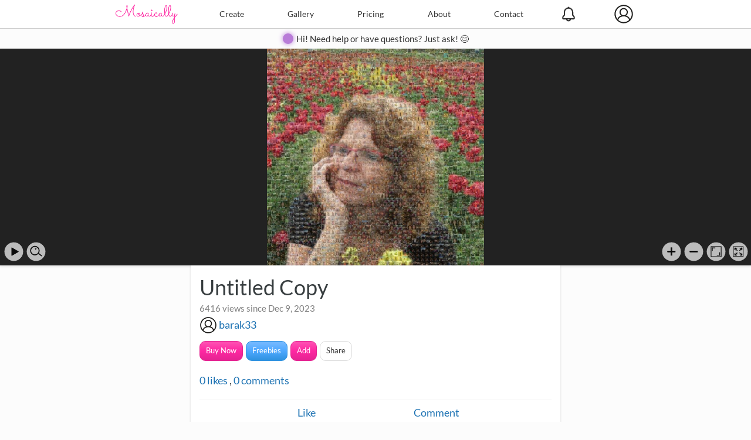

--- FILE ---
content_type: text/html; charset=utf-8
request_url: https://mosaically.com/photomosaic?id=d0a6a481-5d74-4086-981f-2bf57be2890c&page=4&itemsPerPage=30
body_size: 35173
content:
<!DOCTYPE html><html lang="en" dir="ltr"><head>
    <script async src="https://www.googletagmanager.com/gtag/js?id=G-V5046E08Y4"></script>
    <script>window.dataLayer = window.dataLayer || []; function gtag() { dataLayer.push(arguments); } gtag('js', new Date()); gtag('config', 'G-V5046E08Y4'); gtag('config', 'AW-1050040252');</script>
    
    <link href="//8.azureedge.net/i/lato.woff2" rel="preload" as="font" type="font/woff2" crossorigin="anonymous">
    <meta http-equiv="Content-Type" content="text/html; charset=utf-8" />
    <title>
Untitled Copy - Mosaically</title>
<meta name="description" content="Untitled Copy is a photo mosaic by barak33 using 297 photos. Created on 12/9/2023" />
<meta name="viewport" content="width=device-width, initial-scale=1.0" />
<meta name="application-name" content="Mosaically" />
<link rel="icon" type="image/x-icon" href="//8.azureedge.net/i/favicon.ico" />
<link rel="icon" type="image/png" href="//8.azureedge.net/favicon-32x32.png" sizes="32x32" />
<link rel="icon" type="image/png" href="//8.azureedge.net/favicon-16x16.png" sizes="16x16" />
<link rel="icon" type="image/png" href="//8.azureedge.net/favicon-96x96.png" sizes="96x96">

            <link rel="preload" href="//8.azureedge.net/o?v=ElAOQuHUR0h02hZRwrS3m_faKeCX0MoxbmUnI_LPj0Q1" as="script">
            <link rel="canonical" href="https://mosaically.com/photomosaic/d0a6a481-5d74-4086-981f-2bf57be2890c" />
            <meta name="keywords" content="Photo Mosaic, photomosaic">

            <meta property="og:url" content="https://mosaically.com/photomosaic/d0a6a481-5d74-4086-981f-2bf57be2890c" />
            <meta property="og:type" content="article" />
            <meta property="og:title" content="Untitled Copy" />
            <meta property="og:description" content="Untitled Copy is a photo mosaic by barak33 using 297 photos. Created on 12/9/2023" />
            <meta property="og:video" content="https://mosaically.com/~/t/m/2023/12/9/d0a6a481-5d74-4086-981f-2bf57be2890c/38/720x720.mp4" />
            <meta property="og:video:secure_url" content="https://mosaically.com/~/t/m/2023/12/9/d0a6a481-5d74-4086-981f-2bf57be2890c/38/720x720.mp4" />
            <meta property="og:video:width" content="720" />
            <meta property="og:video:height" content="720" />
            <meta property="og:video:type" content="video/mp4" />
            <meta property="og:image" content="https://mosaically.com/~/t/m/2023/12/9/d0a6a481-5d74-4086-981f-2bf57be2890c/38/s.jpg" />
            <meta property="fb:app_id" content="151042748478" />
            <meta name="twitter:card" content="summary_large_image">
            <meta name="twitter:site" content="@mosaically">
            <meta name="twitter:title" content="Untitled Copy">
            <meta name="twitter:description" content="Untitled Copy is a photo mosaic by barak33 using 297 photos. Created on 12/9/2023">
            <meta name="twitter:image" content="https://mosaically.com/~/t/m/2023/12/9/d0a6a481-5d74-4086-981f-2bf57be2890c/38/s.jpg">
            <link href="/mosaic?v=a6CX7MBVx4KjiKyQyYIWbvC6eS-yPfodWpE_keZE40w1" rel="stylesheet" />
            

        
 
</head>

<body><div id="ow" class="ow"></div><nav id="cm--sl" class="cm cm--sl"><ul class="cis"><li class="ni"><a href="/">Home</a></li><li class="ni"><a href="/photomosaic/create">Create</a></li><li class="ni"><a href="/gallery">Gallery</a></li><li class="ni"><a href="/pricing">Pricing</a></li><li class="ni"><a href="/about">About</a></li><li class="ni"><a href="/contact">Contact</a></li></ul></nav><div id="cmk" class="cmk"></div><div class="tbar"><div class="mbar"><input type="checkbox" id="menu" /><label id="bm" for="menu">=</label><a href="/" class="hl l-t" title="Photo Mosaic Creator"><div class="logo"></div></a><a href="/" class="l-m" title="Photo Mosaic Creator"><div class="logo"></div></a><a class="tab-l" id="mtab" href="/photomosaic/create">Create</a><a class="tab-l" id="gtab" href="/gallery">Gallery</a><a class="tab-l" id="ptab" href="/pricing">Pricing</a><a class="tab-l" id="atab" href="/about">About</a><a class="tab-l" id="ctab" href="/contact">Contact</a>
<div class="r-h"><div class="notif" onclick="document.getElementById('cm--sr2').classList.toggle('is-active'); if (!document.getElementsByClassName('button_badge')[0].classList.contains('displayNone')) { fetch('/notif/markallasread'); }"><span class="button_badge displayNone"></span> </div><nav id="cm--sr2" class="cm cm--sr cm--sr2"><ul id="div_Notification" class="cis"></ul><div class="center mg10"><a href="/notif"><small>See All Notifications</small></a></div></nav></div>
<div class="r-h"><div id="mym" class="user guest" ></div><nav id="cm--sr" class="cm cm--sr"><ul class="cis">
<li class="ni"><a href="/cart">My Cart</a></li><li class="ni"><a href="/myaccount">My Account</a></li><li class="ni"><a href="/account/orderhistory">My Orders</a></li><li class="ni"><a href="/claim/startclaim">Make a Claim</a></li>
<li class="ni"><a href="/account/login?returnUrl=%2Fphotomosaic">Log In</a></li></ul></nav></div></div></div>
<div class="sticky"><a href="/photomosaic/create">Create</a><a href="/gallery">Gallery</a><a href="/pricing">Pricing</a><a href="/about">About</a><a href="/contact">Contact</a></div>
<div class="abar" style="background-color:#fcfcfc"><div class="shimmer" onclick="ai()" style="width: 18px; height: 18px; border-radius: 50%; background-color: #B97CD8; display:inline-block;"></div> <div style="display:inline-block; vertical-align:top; margin-left:5px; font-size:smaller"><a href="javascript:void(0)" onclick="ai()" style="color:#333;">Hi! Need help or have questions? Just ask! 😊</a></div></div>

    <style>
        @media only screen and (max-width: 530px) {
            .sticky {
                position: fixed !important;
            }

            h1 {
                font-size: 28px !important;
            }
        }

        .abar {
            height: 34px
        }
    </style>

<script defer src="//8.azureedge.net/lazy?v=IsKEnBnLgXcxbj_fnYbUMRBIMmi2HNVSycgske3edgE1"></script>
<!-- #region OSD Mosaic-->

    <div id="mosaicallycontainer" class="mosaicallycontainer">
        <div id="mosaically" tabindex="0">
                <div id="tile_loadingDiv" class="visHidden"><h4>Loading...</h4></div>
                <div id="tile_loadingHighResDiv" class="visHidden"><h4>Loading Higher Resolution...</h4></div>
                <div class="lftCtrls">
                    <small style="display:block; margin-bottom:10px;" id="playConsole"></small><a id="stop" class="uibtn displayNone" href="#" title="Keyboard Shortcuts:&#10;1: Slowest&#10;2: Slower&#10;3: Normal&#10;4: Faster&#10;5: Fastest&#10;Space: Play/Stop&#10;Enter: Toggle fullscreen&#10;<: Slower panning&#10;>: Faster panning&#10;[: Decrease pause&#10;]: Increase pause" onclick="btnClickOnPlay()"></a><a id="play" class="uibtn" href="#" title="Keyboard Shortcuts:&#10;1: Slowest&#10;2: Slower&#10;3: Normal&#10;4: Faster&#10;5: Fastest&#10;Space: Play/Stop&#10;Enter: Toggle fullscreen&#10;<: Slower panning&#10;>: Faster panning&#10;[: Decrease pause&#10;]: Increase pause" onclick="btnClickOnPlay()"></a><a id="search" class="uibtn" href="#" title="Search" onclick="openFindPictureMenu()"></a><div class="displayNone" id="prev"></div><div class="displayNone" id="next"></div>
                </div>
                <div id="mosaicControls" class="rightCtrls">
                    <a id="fullPageButton" hidden class="displayNone"></a><a id="zoom-in" class="uibtn" href="#" title="Zoom in"></a><a id="zoom-out" class="uibtn" href="#" title="Zoom out"></a><a id="homeBtn" class="uibtn" href="#" title="Fit screen"></a><a id="custom_full-page" class="uibtn" href="#" title="Fullscreen" onclick="toggleFullScreen()"></a>
                </div>
        </div>
    </div>
    <script>
    function FanMosaic() {
        let content = `<h4>Fan Mosaic Terms (Summary)</h4>
  <div style="max-height:140px; overflow:auto; border:1px solid #ddd; padding:10px;">
    <p><strong>Ownership & Permission:</strong> You own the photo or have permission to use it. You grant BARAK33 and Mosaically a worldwide, royalty-free license to use, display, reproduce, and distribute your photo as part of the Fan Mosaic and related promotions.</p>
    <p><strong>Public & Shareable:</strong> Your photo and the resulting mosaic may be publicly viewable, shareable, and downloadable by anyone.</p>
    <p><strong>Appropriate Content:</strong> No illegal, offensive, or infringing material. BARAK33 and Mosaically may reject or remove content at their sole discretion.</p>
    <p><strong>Permanence:</strong> Once included, your photo may become part of the mosaic project and may not be individually removed later, except as required by law.</p>
    <p><strong>Privacy & Contact:</strong> We may email you about your submission and the mosaic. See our Privacy Policy for details.</p>
    <p><strong>Liability:</strong> You release BARAK33 and Mosaically from liability related to lawful use of your photo within the project. We are not responsible for how third parties share the public mosaic.</p>
    <p>By proceeding you agree to this summary and the <a href="/terms" target="_blank" rel="noopener">full Terms & Conditions</a>.</p>
  </div>`
        Swal.fire({
            title: 'Create My Fan Mosaic',
            html: 'Choose a photo. It will be used to create your own Fan Mosaic instantly using the photos from the Fan Mosaic, and it will also be submitted for inclusion into the Fan Mosaic.<div>' + content + '</div><br/><input id="fanmosaicterms" type="checkbox"> I agree to Terms and Conditions.',
            cancelButtonColor: '#aaa', confirmButtonColor: '#FE28A2', confirmButtonText: 'Choose Photo', showConfirmButton: true, showCancelButton: true, showCloseButton: true
        }).then((result) => {
            if (result.value) {
                if (document.getElementById("fanmosaicterms").checked) {
                    autocopy = true; fanmosaic = true; getDOM('BigUploadInput').click();
                    Swal.close();
                } else {
                    Swal.fire({
                        title: "Ooops...",
                        html: "You must agree to terms and conditions to create your fan mosaic."
                    }).then(() => {
                        FanMosaic();
                    });
                }
            }
        });
    }

    function showDownloadLoading() {
    let selectedIndex = getDOM('select_res').selectedIndex;
    if (selectedIndex != 0) {
        if (downloadRequestedIndex[selectedIndex] == 0) {
            downloadRequestedIndex[selectedIndex] = 1;
            // Never requested before, proceed
            Swal.fire({
                title: 'Preparing Download',
                html: 'Preparing Download for your size' + (selectedIndex != 0 && originalFileSize > 700 ? ' (Resizing such big resolution file can take few minutes)' : ''),
                allowOutsideClick: false,
                allowEscapeKey: false,
                timer: 1500,
                onBeforeOpen: () => {
                    Swal.showLoading()
                }
            });
            let divider = Number(getDOM('select_res').options[selectedIndex].value);
            let aTrigger = document.createElement('a');
            let urlToCall = '/jpgdownloadhalf.ashx?' + (divider != 1 ? 'factor=' + lower_factors[selectedIndex] + '&' : '') + 'path=' + '';
            aTrigger.href = urlToCall;
            aTrigger.download = urlToCall;
            aTrigger.click();
        }
        else {
            // Download already requested
            Swal.fire({
                title: 'Download Already Requested',
                html: 'We are resizing your file. Please wait.',
                allowOutsideClick: false,
                allowEscapeKey: false,
                timer: 1500,
                onBeforeOpen: () => {
                    Swal.showLoading()
                }
            });
        }
    }
}
    </script>
    <div class="card">


        <div id="m">
                <h1 id="h2_mosaicName" class="zero">Untitled Copy</h1>

                <small class="views">6416 views since Dec 9, 2023</small>

                <a href="/barak33"><img class="tinyp" width="30" height="30" src="/usrpp/barak33" alt="barak33 profile pic" /></a> <a href="/barak33">barak33</a>

            <span title="Click to show/hide more description" id="span_mosaicDesc" class="clickable" onclick="getDOM('span_mosaicDesc').classList.toggle('expandText');">
            </span>

            <div class="top10 bottom15">
                            <a id="btn_buyNow" class="btn pink" href="/photomosaic/buy/d0a6a481-5d74-4086-981f-2bf57be2890c">Buy Now</a>

                <a href="javascript:void(0)" class="blue btn" onclick="freebies();">Freebies</a>


                            <a id="btn_addSmallPic" class="btn pink" href="javascript:void(0)" onclick="addMorePhotos();">Add</a>

                            <a href="javascript:void(0)" id="btn_share" class="btn" onclick="getDOM('share').classList.toggle('displayNone'); window.scrollTo({top: getDOM('btn_share').offsetTop + 100, behavior: 'smooth'}); ">Share</a>
                <div>

                        <!-- #region Mosaic Sharing Card -->
                        <div class="displayNone" id="share">
                            <div class="border-bottom mt10">
                                <button id="socialbtn" class="tab-btn tab-btn-sel" onclick="getDOM('social').style.display = 'block'; getDOM('embed').style.display = 'none'; getDOM('socialbtn').className = 'tab-btn tab-btn-sel'; getDOM('embedbtn').className = 'tab-btn';">Share</button>
                                <button id="embedbtn" class="tab-btn" onclick="getDOM('embed').style.display = 'block'; getDOM('social').style.display = 'none'; getDOM('socialbtn').className = 'tab-btn'; getDOM('embedbtn').className = 'tab-btn tab-btn-sel';">&lt;Embed /&gt;</button>
                                <input id="shareChkBox" type="checkbox" name="shareAtCurrentLocation" onclick="shareAtCurrentLocation()" />
                                <label onclick="getDOM('shareChkBox').click()">Zoom to current location</label>
                            </div>

                            <div id="social" class="bottom10 rel">

                                <form name="linkForm">
                                    <textarea readonly id="slta" style="border-color:#ddd; border-radius:3px; font-size:16px;" name="linkCode" onclick="copyToClipboard('slta'); Swal.fire({type: 'info', title: 'Link Copied', text: 'Paste your link to share your link',onClose: () => { if (timer_change_start != null) { showLoading();}}});">https://mosaically.com/photomosaic/d0a6a481-5d74-4086-981f-2bf57be2890c</textarea>
                                </form>

                                <div class="mt10" style="display:none;">
                                    <a id="fbsl" href="https://www.facebook.com/sharer/sharer.php?u=http%3A%2F%2Fmosaically.com%2Fphotomosaic%2Fd0a6a481-5d74-4086-981f-2bf57be2890c" target="_blank" rel="noopener"><img width="29" height="29" class="lazy" src="//8.azureedge.net/i/t.gif" data-src="//8.azureedge.net/i/SocialMedia/Facebook.png" alt="Facebook icon" /></a>
                                    <a id="issl" href="javascript:void(0);" onclick="shareOnInstagram();"><img width="29" height="29" class="lazy" src="//8.azureedge.net/i/t.gif" data-src="//8.azureedge.net/i/SocialMedia/Instagram.png" alt="Instagram icon" /></a>

                                    <a id="twsl" href="https://twitter.com/intent/tweet?url=http%3A%2F%2Fmosaically.com%2Fphotomosaic%2Fd0a6a481-5d74-4086-981f-2bf57be2890c&amp;text=Check+out+this+awesome+photo+mosaic!&amp;via=MOSAICALLY" target="_blank" rel="noopener"><img width="29" height="29" class="lazy" src="//8.azureedge.net/i/t.gif" data-src="//8.azureedge.net/i/SocialMedia/Twitter.png" alt="Twitter icon" /></a>
                                    <a id="rdsl" href="http://www.reddit.com/submit?url=http%3A%2F%2Fmosaically.com%2Fphotomosaic%2Fd0a6a481-5d74-4086-981f-2bf57be2890c" target="_blank" rel="noopener"><img width="29" height="29" class="lazy" src="//8.azureedge.net/i/t.gif" data-src="//8.azureedge.net/i/SocialMedia/Reddit.png" alt="Reddit icon" /></a>
                                    <a id="pisl" href="http://pinterest.com/pin/create/button/?url=http%3A%2F%2Fmosaically.com%2Fphotomosaic%2Fd0a6a481-5d74-4086-981f-2bf57be2890c" target="_blank" rel="noopener"><img width="29" height="29" class="lazy" src="//8.azureedge.net/i/t.gif" data-src="//8.azureedge.net/i/SocialMedia/Pinterest.png" alt="Pinterest icon" /></a>
                                    <a id="lisl" href="https://www.linkedin.com/cws/share?url=http%3A%2F%2Fmosaically.com%2Fphotomosaic%2Fd0a6a481-5d74-4086-981f-2bf57be2890c" target="_blank" rel="noopener"><img width="29" height="29" class="lazy" src="//8.azureedge.net/i/t.gif" data-src="//8.azureedge.net/i/SocialMedia/LinkedIn.png" alt="LinkedIn icon" /></a>
                                    <br>
                                </div>

                                <!--div class="mt10">
                                    <small>Tip: Get more views by posting this teaser video with your link.</small>
                                </div>
                                <div class="mt10">
                                    <a id="videodownload" class="btn pink" href="javascript:void(0);" download="Mosaically-Untitled Copy" onclick="ga('send', 'event', 'Video', 'Download'); if (iOS()){ iOSDownloadVideo(); return false; }; ">Download Teaser Video</a> <a id="freedownload" class="btn" href="javascript:void(0);" download="Mosaically-Untitled Copy" onclick="ga('send', 'event', 'Jpg', 'Download');">Download JPG</a>-->
                                
                                <!--</div>-->
                                

                                <script>
                                    let videoretry = 0;
                                </script>

                                <script>
                                function freebies() {
                                    const isGuest = "barak33" === "publicguest";
                                    //const isAuthor = "False" === "True";

                                    const container = document.createElement("div");

                                    // --- Mosaic Video ---
                                    const video = document.createElement("video");
                                    video.id = "freebies";
                                    video.style.width = "80%";
                                    video.autoplay = true;
                                    video.loop = true;
                                    video.playsInline = true;
                                    video.poster = "//8.azureedge.net/i/t.gif";
                                    container.appendChild(video);

                                    // --- Status Message ---
                                    const statusMsg = document.createElement("small");
                                    statusMsg.style.display = "block";
                                    statusMsg.style.marginTop = "10px";
                                    statusMsg.style.textAlign = "left";

                                    if (isGuest) {
                                        //statusMsg.innerHTML = '⚠️ Guest mosaics are deleted in 5 days — <a href="/account/register?returnUrl=/photomosaic/' + MosaicId + '" >create a free account</a> to save it.<br/><br/>Creating an account gives you: <ul style="margin: 4px 0 0 20px; padding-left: 0;"> <li>Save your mosaics for later</li> <li>Let our AI spend time enhancing your mosaic—it uses significant resources, so it prioritizes mosaics that show real potential, will likely be revisited, and can notify you when improvements are complete.</li></ul>';
                                        const mosaicUrl = "/photomosaic/" + MosaicId;

                                        // ⚠️ Guest deletion notice + CTA
                                        const warning = document.createElement("div");
                                        warning.innerHTML =
                                            '⚠️ Guest mosaics are deleted in 5 days — ' +
                                            '<a href="/account/register?returnUrl=' + mosaicUrl + '">Create a free account</a>';
                                        statusMsg.appendChild(warning);

                                        // Spacer
                                        statusMsg.appendChild(document.createElement("br"));
                                        /*statusMsg.appendChild(document.createElement("br"));*/

                                        // Heading
                                        //const heading = document.createElement("div");
                                        //heading.style.fontWeight = "bold";
                                        //heading.textContent = "Creating a free account to:";
                                        //statusMsg.appendChild(heading);

                                        // Bullet list
                                        const ul = document.createElement("ul");
                                        ul.style.margin = "4px 0 0 20px";
                                        ul.style.paddingLeft = "0";

                                        // Helper to add list items
                                        function addBullet(text) {
                                            const li = document.createElement("li");
                                            li.innerHTML = text;
                                            ul.appendChild(li);
                                        }

                                        //addBullet("Keep and return to your mosaics anytime");
                                        addBullet("Enable others to view full mosaic");
                                        addBullet("Collaborate with friends or family");
                                        addBullet("AI improves your mosaic — creating enhanced versions in the background");
                                        //addBullet("Let our AI spend time enhancing your mosaic—it uses significant resources, so it prioritizes mosaics that show real potential, will likely be revisited, and can notify you when improvements are complete.");

                                        //addBullet("Embed mosaics on websites or memorials");
                                        //addBullet("Access exclusive member pricing on prints");

                                        statusMsg.appendChild(ul);
                                    } else if (isAuthor) {
                                        if (mosaicPermission == 0) {
                                            statusMsg.innerHTML =
                                                '✅ This mosaic is <strong>Public</strong> — others can view it using the QR code or this link: ' +
                                                '<br/><input type="text" value="https://mosaically.com/photomosaic/' + MosaicId + '" readonly ' +
                                                'onclick="this.select(); document.execCommand(\'copy\');" style="width: 100%; margin-top: 6px; font-size: 0.9em; padding: 4px;">';
                                        }
                                        else if (mosaicPermission == 2) {
                                            statusMsg.innerHTML =
                                                '✅ This mosaic is <strong>Unlisted</strong> — others can view it using the QR code or this link: ' +
                                                '<br/><input type="text" value="https://mosaically.com/photomosaic/' + MosaicId + '" readonly ' +
                                                'onclick="this.select(); document.execCommand(\'copy\');" style="width: 100%; margin-top: 6px; font-size: 0.9em; padding: 4px;">';
                                        }
                                        else {
                                            statusMsg.innerHTML =
                                                '🔒 This mosaic is <strong>Private</strong> — others cannot view it using the QR code:<br><br>' +
                                                'If you’re planning to share it, <a href="javascript:void(0);" onclick="changePrivacy();">Change your privacy settings</a> to make it visible.';
                                        }
                                    }
                                    container.appendChild(statusMsg);

                                    // --- Spacer ---
                                    container.appendChild(document.createElement("br"));
                                    /*container.appendChild(document.createElement("br"));*/
                                    // --- Save Buttons ---
                                    const regBtn = document.createElement("a");
                                    regBtn.className = "btn pink";
                                    regBtn.href = "/account/register?returnUrl=/photomosaic/" + MosaicId;
                                    regBtn.onclick = () => freeaccount();
                                    regBtn.textContent = "Create Free Account";

                                    // --- Save Buttons ---
                                    const reelBtn = document.createElement("a");
                                    reelBtn.id = "videodownload2";
                                    reelBtn.className = "btn blue";
                                    reelBtn.href = "/~/t/m/2023/12/9/d0a6a481-5d74-4086-981f-2bf57be2890c/38/720x720.mp4";
                                    reelBtn.setAttribute("download", `Mosaically-${"Untitled Copy"}`);
                                    reelBtn.onclick = () => freevideo();
                                    reelBtn.textContent = "Free Reel";

                                    const jpgBtn = document.createElement("a");
                                    jpgBtn.id = "freedownload2";
                                    jpgBtn.className = "btn";
                                    jpgBtn.href = "/slmake/downloadjpg/d0a6a481-5d74-4086-981f-2bf57be2890c";
                                    jpgBtn.setAttribute("download", `Mosaically-${"Untitled Copy"}`);
                                    jpgBtn.onclick = () => freejpg();
                                    jpgBtn.textContent = "Free JPG";

                                    // Append buttons
                                    if (isGuest) {
                                        container.appendChild(regBtn);
                                        container.appendChild(document.createTextNode(" "));
                                    }
                                    container.appendChild(reelBtn);
                                    container.appendChild(document.createTextNode(" "));
                                    container.appendChild(jpgBtn);

                                    // --- Set the inner popup container ---
                                    //const popup = document.getElementById("popup-content"); // or wherever you're injecting
                                    //popup.appendChild(container);
                                    freehtml = '<video id="freebies" style="width:80%;" autoplay loop playsinline poster="//8.azureedge.net/i/t.gif"></video><br/><br/><a id="videodownload2" class="big btn pink" href="javascript:void(0);" onclick="freevideo();" download="Mosaically">Save This Reel</a> <a id="freedownload2" class="big btn blue" href="javascript:void(0);" onclick="freejpg()" download="Mosaically">Save JPG</a>';
                Swal.fire({
                    html: container,
                    showConfirmButton: false,
                    showCloseButton: true
                });

                        var vidsrc = document.createElement("source");
        vidsrc.type = "video/mp4";
                vidsrc.addEventListener("error", function () { if (videoretry > 0 && videoretry < 10) { setTimeout(function () { freebies(); }, 6000); } });
        vidsrc.src = "/~/t/m/2023/12/9/d0a6a481-5d74-4086-981f-2bf57be2890c/38/720x720.mp4";
        document.getElementById('freebies').appendChild(vidsrc);
        //document.getElementById('videodownload2').href = "/~/t/m/2023/12/9/d0a6a481-5d74-4086-981f-2bf57be2890c/38/720x720.mp4";
        //document.getElementById('freedownload2').href = "/~/t/m/2023/12/9/d0a6a481-5d74-4086-981f-2bf57be2890c/38/m.jpg";
                document.getElementById('freebies').load();
                videoretry++;
                                    }
                                    function freeaccount() {
                                        //fetch("/slmake/freeaccount/" + MosaicId);
                                    }
                                    function freevideo() {
                                        //fetch("/slmake/freevideo/" + MosaicId);
                                    }
                                function freejpg() {
                                    //fetch("/slmake/freejpg/" + MosaicId);
                                }
function loadVideo() {
    if (videoretry === 0) {
        var vidsrc = document.createElement("source");
        vidsrc.type = "video/mp4";
        vidsrc.addEventListener("error", function () { if (videoretry > 0 && videoretry < 10) { setTimeout(function () { loadVideo(); }, 6000); } });
        vidsrc.src = "/~/t/m/2023/12/9/d0a6a481-5d74-4086-981f-2bf57be2890c/38/720x720.mp4";
        document.getElementById('video').appendChild(vidsrc);
        document.getElementById('videodownload').href = "/~/t/m/2023/12/9/d0a6a481-5d74-4086-981f-2bf57be2890c/38/720x720.mp4";
        document.getElementById('freedownload').href = "/~/t/m/2023/12/9/d0a6a481-5d74-4086-981f-2bf57be2890c/38/m.jpg";
    }
    document.getElementById('video').load();
    videoretry++;
            }
            
                                </script>





                            </div>
                            <div id="embed" class="hidden">
                                <form name="embedForm">
                                    <textarea readonly id="embedCodeTextArea" name="embedCode" onclick="copyToClipboard('embedCodeTextArea'); Swal.fire({type: 'info', title: 'Embed HTML Code Copied', text: 'Paste your embed code inside your webpage to show your mosaic',onClose: () => { if (timer_change_start != null) { showLoading();}}});"><br><iframe src="https://mosaically.com/embed/d0a6a481-5d74-4086-981f-2bf57be2890c" scrolling="no" width="100%" height="480" frameBorder="0" allowfullscreen></iframe><!--REMOVING THE FOLLOWING CREDIT IS A VIOLATION OF YOUR TERMS OF USE--><br><small>Photo mosaic by: <a href="https://mosaically.com/barak33">barak33</a> @ <a href="https://mosaically.com">Mosaically</a></small></textarea>
                                </form>
                                <input id="customBgColor" onkeyup="shareAtCurrentLocation()" type="text" style="width:98%" placeholder="Enter custom background HTML color code" />
                                <input id="showTitle" type="checkbox" onclick="shareAtCurrentLocation()" checked="checked" /><label onclick="getDOM('showTitle').click()">Show Mosaic Title</label><br>
                                <input id="showArtist" type="checkbox" onclick="shareAtCurrentLocation()" /><label onclick="getDOM('showArtist').click()">Show Mosaic Artist</label><br>
                                <input id="showDescription" type="checkbox" onclick="shareAtCurrentLocation()" /><label onclick="getDOM('showDescription').click()">Show Mosaic Description</label><br>
                                <input id="showPlay" type="checkbox" onclick="shareAtCurrentLocation()" checked="checked" /><label onclick="getDOM('showPlay').click()">Show Play Button</label><br>
                                <input id="showSearch" type="checkbox" onclick="shareAtCurrentLocation()" checked="checked" /><label onclick="getDOM('showSearch').click()">Show Search Button</label><br>
                                <input id="showContribute" type="checkbox" onclick="shareAtCurrentLocation()" /><label onclick="getDOM('showContribute').click()">Show Add Photos Button</label><br>
                                <input id="showBuy" type="checkbox" onclick="shareAtCurrentLocation()" /><label onclick="getDOM('showBuy').click()">Show Buy Button</label><br>
                                <input id="showShare" type="checkbox" onclick="shareAtCurrentLocation()" /><label onclick="getDOM('showShare').click()">Show Share Button</label><br>
                                <input id="showLikeComment" type="checkbox" onclick="shareAtCurrentLocation()" checked="checked" /><label onclick="getDOM('showLikeComment').click()">Show Likes & Comments</label><br>
                                <input id="showAutoPlay" type="checkbox" onclick="shareAtCurrentLocation()" /><label onclick="getDOM('showAutoPlay').click()">Auto Play</label><br><br>
                                <a href="javascript:void(0);" onclick="Swal.fire({html: getDOM('embedCodeTextArea').value, showCloseButton: true, showConfirmButton: false,onClose: () => { if (timer_change_start != null) { showLoading();}}});" class="btn blue">Preview Embed</a> <small><a href="/embedguide">Embed Guide</a></small>
                            </div>
                        </div>
                        <!-- #endregion -->
                    <br>
                    
                    <a class="toggleMosaicLikes" href="javascript:void(0)" onclick="showLikes_Mosaic();">

                        <span><span id="span_likes_Mosaic">0</span> likes</span>
                    </a>,
                    <a class="toggleMosaicComments" href="javascript:void(0)" onclick="getDOM('div_comments_Mosaic_Parent').classList.toggle('displayNone'); getDOM('div_comments_Submit_mosaic').classList.toggle('displayNone'); showComments('d0a6a481-5d74-4086-981f-2bf57be2890c');">
                        <span><span id="span_comments_Mosaic">0</span> comments</span>
                    </a>
                    <br><br>

                    <div class="border-top likeCommentBtns">
                            <div class="likeBtn"><a id="btn_LikeMosaic" href="javascript:void(0);" onclick="likeMosaic();">Like</a></div>
                        <a class="toggleMosaicComments" href="javascript:void(0);" onclick="getDOM('div_comments_Mosaic_Parent').classList.toggle('displayNone'); getDOM('div_comments_Submit_mosaic').classList.toggle('displayNone'); showComments('d0a6a481-5d74-4086-981f-2bf57be2890c');">Comment</a>
                    </div>

                    <div id="div_comments_Mosaic_Parent" class="displayNone border-top mt10">

                        <div id="div_comments_Mosaic">

                        </div>
                        <div class="mg10">
                            <a id="btn_mosaic_comment_more" href="javascript:void(0)" onclick="loadMosaicComments();">View More Comments</a>

                        </div>
                        <div id="div_comments_Submit_mosaic" class="commentDiv displayNone">
                            <div class="flLeft">
                                <a class="usernameSpan" href="/guest">
                                        <div class="guest user"></div>
                                </a>
                            </div>
                            <span class="displayNone" id="span_MosaicCommentAuthor">guest</span>

                            <div class="ml40">
                                    <textarea id="input_comment_Mosaic" class="comment" placeholder="Please login to comment..."></textarea>
                                    <div class="commentBtnDiv">
                                        <a class="flRight btn disabled" id="input_SubmitMosaicCommentForm" href="javascript:void(0)">Comment</a>
                                    </div>
                            </div>
                        </div>

                    </div>


                </div>
            </div>
        </div>

    </div>
<!-- #endregion -->



    <!-- #region Color Match Card -->
        <div id="div_mosaicPreviewOptions" class="card">

            <span id="graphDiv_smallPics_placeHolder">
                <span id="smallPicsCount">297</span> Small Pictures Added (<a href="javascript:void(0)" onclick="getDOM('graphSectionDiv').classList.remove('displayNone');getDOM('graphDiv_smallPics_placeHolder').removeChild(this); loadColorMatch();">Show Stats</a>)
            </span>

            <div id="graphSectionDiv" class="displayNone center">
                <div class="left">
                    Colorization: <span id="span_MosaicColorization">50</span>%<br>
                    Dimension: <span id="span_MosaicDimension">48 x 48 (2,304 tiles)</span><br>
                    Resolution: <span id="span_FileRes">
                        18,240 x 18,240 (332 Megapixels)<br>
                    </span><br>
                </div>
                <div id="div_ColorMatchLoader" class="mg10">
                    <span>Loading Color Match information...</span>
                </div>
                <br>
                <h2 id="h4_colorMatch">Analyzing...</h2>
                <div class="graphContainer">
                    <img id="img_CV_Placeholder_BigPic" class="verticalAlignMiddle" width="58" height="58" src="//8.azureedge.net/i/t.gif" alt="graph loading" />
                    <canvas class="graph displayNone" id="BigPicColor"></canvas>
                    <br><b>Big Picture<br>Colors</b>
                </div>
                <div class="graphContainer">
                    <img id="img_CV_Placeholder_SmallPic" class="verticalAlignMiddle" width="58" height="58" src="//8.azureedge.net/i/t.gif" alt="graph loading" />
                    <canvas class="graph displayNone" id="SmallPicColor"></canvas>
                    <br><b>Small Pictures<br>Colors</b>
                </div>
                <p id="div_colorMatch_suggest"></p>
                <div id="graphDiv_smallPics_placeHolder2" class="displayNone">
                </div>

            </div>
        </div>
    <!-- #endregion -->



    <div id="timeline" style="min-height:1200px;"></div>
<div class="pagination-container"><ul class="pagination"><li class="PagedList-skipToPrevious"><a href="/photomosaic/d0a6a481-5d74-4086-981f-2bf57be2890c?page=3&amp;itemsPerPage=30" rel="prev"><</a></li><li class="disabled PagedList-pageCountAndLocation"><a>Showing items 91 through 120 of 297.</a></li><li class="PagedList-skipToNext"><a href="/photomosaic/d0a6a481-5d74-4086-981f-2bf57be2890c?page=5&amp;itemsPerPage=30" rel="next">></a></li></ul></div>        <br>
            <div class="smaller">
                <span class="mg10">30</span> |
                <a class="mg10" href="/photomosaic?id=d0a6a481-5d74-4086-981f-2bf57be2890c&page=2&itemsPerPage=60">60</a> |
                <a class="mg10" href="/photomosaic?id=d0a6a481-5d74-4086-981f-2bf57be2890c&page=1&itemsPerPage=90">90</a> |
                <a class="mg10" href="/photomosaic?id=d0a6a481-5d74-4086-981f-2bf57be2890c&page=1&itemsPerPage=120">120</a> <span>per page</span>
            </div>
    <!-- #endregion -->




    <!-- #region Small Picture Upload SWAL -->
    <div id="div_smallpics" class='displayNone'>
        <div id="addMorePhotosDiv">
            <div class="btnGroup">
                <a id="SmallUploadIcon" onclick="getDOM('SmallUploadInput').click();" class="btn glow pink">Choose Photos</a>
                <a id="SmallUploadByFolderIcon" onclick="getDOM('SmallUploadInputByFolder').click();" class="btn displayNone">Choose Folder</a>
                <input hidden type="file" id="SmallUploadInputByFolder" webkitdirectory multiple accept="image/jpeg,image/pjpeg,image/png,image/bmp,image/x-windows-bmp,image/gif,image/webp,image/svg+xml" title="Click Here To Upload Your Local Image Folder" onchange="startUploading(this);" />
                <input hidden type="file" id="SmallUploadInput" multiple accept="image/jpeg,image/pjpeg,image/png,image/bmp,image/x-windows-bmp,image/gif,image/webp,image/svg+xml" title="Click Here To Upload Your Local Image Files" />
                
                
            </div>
                <br>
                <div class="border-top">
                    <p><small>You are not logged in. You can add photos as a guest, but you cannot like or comment on others' photos, and you won't be notified when others like or comment your photos. <a href="/account/login?returnUrl=/photomosaic/d0a6a481-5d74-4086-981f-2bf57be2890c">Log in</a> for the full experience.</small></p>
                </div>
        </div>
    </div>
    <!-- #endregion -->

<input hidden type="file" id="BigUploadInput" accept="image/jpeg,image/pjpeg,image/png,image/bmp,image/x-windows-bmp,image/gif,image/webp,image/svg+xml" />
<input name="__RequestVerificationToken" type="hidden" value="_QuDxs35sefijVPzqzbrF3BF-GF8W75ytyoWMJfhEcyveZ6JxYp_RdYFhgt8LdC0basjT9VP0yVQdzqnWfRZQNRYMr0hb9MMCiVNZH1SvAA1" />


    <!-- #region Find Picture Overlay -->
    <div id="findPictureMenu" class="overlay">
        <div id="Top" class="overlay-content" onclick="if (event.target.id == 'Top') { closeFindPictureMenu();}">

            <label>
                <b class="cWhite">Search</b>
                <input class="searchBar" id="findPictureSearchInput" type="text" name="search" placeholder="Search images" onclick="return false;" onkeyup="if (event.keyCode === 13) {searchPressed();}">
                <a href="javascript:void(0)" class="big btn" onclick="searchPressed();">Search</a>
            </label>
            <p><a href="javascript:void(0)" class="big btn blue" title="Close" onclick="closeFindPictureMenu();">Close</a></p>
            <div id="SmallPicContainer"></div>
            <p>
                <a href="javascript:void(0)" id="prevBtnFind" onclick="goToPrevPage()"><span class="leftArrowBtn inactive">◀</span></a> &nbsp; <a href="javascript:void(0)" id="nextBtnFind" onclick="goToNextPage()"><span class="rightArrowBtn">▶</span></a>
            </p>
        </div>
    </div>
    <!-- #endregion -->


<script>
    function getDOM(dom) { return document.getElementById(dom); }
    let isiOSDevice = /iPad|iPhone|iPod/.test(navigator.userAgent) && !window.MSStream;
    let isAndroidDevice = /(android)/i.test(navigator.userAgent);
    let lazyImageObserver = null;
    function lazyLoadImgs() {
        var lazyImages = [].slice.call(document.querySelectorAll("img.lazy"));
        lazyImageObserver = new IntersectionObserver(function (entries, observer) {
            entries.forEach(function (entry) {
                if (entry.isIntersecting) {
                    let lazyImage = entry.target;
                    lazyImage.addEventListener('load', () => {
                        lazyImage.classList.remove('lazy');
                    });
                    if (lazyImage.classList.contains('tileImg')) {
                        if (window.devicePixelRatio > 1 && screen.width > 480) {
                            lazyImage.src = lazyImage.dataset.src2x;
                        }
                        else {
                            lazyImage.src = lazyImage.dataset.src1x;
                        }
                    }
                    else {
                        if (lazyImage.dataset.src != null) {
                            lazyImage.src = lazyImage.dataset.src;
                        }
                        if (lazyImage.dataset.srcset != null) {
                            lazyImage.srcset = lazyImage.dataset.srcset;
                        }
                    }
                    lazyImageObserver.unobserve(lazyImage);
                }
            });
        });

        lazyImages.forEach(function (lazyImage) {
            lazyImageObserver.observe(lazyImage);
        });
    }
</script>


<script async src="/BigPicUpload?v=hpd3tLIWMpZ3ueAByJi37eMm73mTEAW3jNcu7RBzGkA1"></script>


<script>


    function iOSDownloadVideo() {
        Swal.fire({title: 'How to download video on iOS', html: 'Downloading video is not possible iOS web browsers, but you can use apps like <a href="https://apps.apple.com/us/app/es-file-explorer-zip-unzip/id1441621965" target="_blank">ES File Explorer</a>. Press and hold on the download button, then Copy Link URL. Download <a href="https://apps.apple.com/us/app/es-file-explorer-zip-unzip/id1441621965" target="_blank">ES File Explorer</a> from App Store, then paste URL into ES File Explorer to download the video.', confirmButtonColor: '#FE28A2', confirmButtonText: 'Ok'})
    }
    function iOS() {
  return [
    'iPad Simulator',
    'iPhone Simulator',
    'iPod Simulator',
    'iPad',
    'iPhone',
    'iPod'
  ].includes(navigator.platform)
  // iPad on iOS 13 detection
  || (navigator.userAgent.includes("Mac") && "ontouchend" in document)
    }

        let MainImage = {
        URI_Original: '',
        URI_M: '/img?l=',
        UID: ''
    };
    let MainImage_L = MainImage.URI_M;
    if (window.devicePixelRatio > 1 && screen.width > 480) {
        MainImage_L = '' + MainImage.URI_M.replace('/m.jpg', '/l.jpg');
        }
        let guestId = 'gtjyek4echvolu0rrp5lx5vw';
    let pendingRefresh = '' == 'True';
    let mosaicThumb = '/~/t/m/2023/12/9/d0a6a481-5d74-4086-981f-2bf57be2890c/38/m.jpg';
    let userName = '';
    let MosaicId = 'd0a6a481-5d74-4086-981f-2bf57be2890c';
    var smallPicUploadInput = getDOM('SmallUploadInput');
    var uploadedCounter = 0;
    let smallPicUploadWorker_Url = '/SmallPicUpload_WorkerBundle';
    var IndexUrl = '/photomosaic/d0a6a481-5d74-4086-981f-2bf57be2890c';
    var totalCounter = 0;
    var uploadQueue = [];
    var retryUpload = true;
    var totalUploadSize = 0;
    var uploadSizeList = [];
    let localMosaicDimension = Number('');
    let row = localMosaicDimension;
    let selectedMosaicPreview = row;
    let horizontalTileCount = 48;
    let verticalTileCount = 48;
    let spinnerSrc = '//8.azureedge.net/i/l.svg';
    var QUEUE_PER_REQUEST = 6;
    var timer = null;
    let editMosaicTriedUrl = '/createmyphotomosaic/editmosaicglowoff';
    let editMosaicTriedLevel = Number('0');
    var glowCount = 0;
    let folderCount = Number('38');
    let updatePhotoMetaUrl = '/slmake/updatephotometainfo/d0a6a481-5d74-4086-981f-2bf57be2890c';
    let mainImgWidth = Number('');
    let mainImgHeight = Number('');
    let likedPhotos = JSON.parse('[]');
    let likedMosaic = 'False'.toLowerCase() === 'true';
    let currentPage = Number('4');
    let hash = '';
    let isFirstPage = currentPage == 1;
    let numPhotosInThisPage = Number('PagedList.PagedList`1[System.Boolean]');
    let totalNumSmallPics = Number('297');
    let MatchPhoto = null;
    let urlToUpdatePhotoStats = '/slmake/getphotostats/d0a6a481-5d74-4086-981f-2bf57be2890c';
    let urlToFetchMosaicComments = '/slmake/mosaicreadcomments/d0a6a481-5d74-4086-981f-2bf57be2890c';
    let urlToPostMosaicComment = '/slmake/mosaicwritecomment/d0a6a481-5d74-4086-981f-2bf57be2890c';
    let urlToRemoveMosaicComment = '/slmake/mosaicremovecomment/d0a6a481-5d74-4086-981f-2bf57be2890c';
    let urlToToggleMosaicLikeComment = '/slmake/togglelikemosaicajax/d0a6a481-5d74-4086-981f-2bf57be2890c';
    let urlToFetchComments = '/slmake/photoreadcomments/d0a6a481-5d74-4086-981f-2bf57be2890c';
    let urlToPostComment = '/slmake/photowritecomment/d0a6a481-5d74-4086-981f-2bf57be2890c';
    let urlToRemoveComment = '/slmake/photoremovecomment/d0a6a481-5d74-4086-981f-2bf57be2890c';
    let urlToToggleLikeComment = '/slmake/togglelikephotoajax/d0a6a481-5d74-4086-981f-2bf57be2890c';
    let itemsPerPage = Number('30');
    let isLastPage = itemsPerPage * currentPage >= totalNumSmallPics;
    let SmallImagesCount = Number('297');
    let getPhotoInfoURL = '/slmake/gettileinfoatxy' + '/?MosaicId=d0a6a481-5d74-4086-981f-2bf57be2890c&selectedRow=';
    let getPhotoLocationsURL = '/slmake/gettilelocations' + '/?MosaicId=d0a6a481-5d74-4086-981f-2bf57be2890c';
    let updatePrivacyLink = "/photomosaichelper/updateprivacy/d0a6a481-5d74-4086-981f-2bf57be2890c";
    let removeMosaicLink = '/createmyphotomosaic/deletemosaic/d0a6a481-5d74-4086-981f-2bf57be2890c';
    let isPurchasedMosaic = 'False'.toLowerCase() === 'true';
    let isChangingBigPic = ''.toLowerCase() === 'true';
    let ColorizeURL = '/slmake/colorizetile' + '/?id=d0a6a481-5d74-4086-981f-2bf57be2890c&selectedRow='+ selectedMosaicPreview;
    let bigpicratio = Number('');
    let useAllPictures = 'True'.toLowerCase() === 'true';
        let esf = 3;
        let bwf = 255;
    let allowBuy = 'True'.toLowerCase() === 'true';
    let allowAdd = 'True'.toLowerCase() === 'true';
    let allowFan = 'False'.toLowerCase() === 'true';
    let allowCommunity = 'False'.toLowerCase() === 'true';
    let requestAlreadyMade = 'False'.toLowerCase() === 'true';
    let mosaicPermission = 0;
    let isAuthor = 'False'.toLowerCase() === 'true';
        let isLoggedIn = 'False'.toLowerCase() === 'true';
    let findUsedCountsURL = '/slmake/findallphotousedcountsinmosaic/?id=d0a6a481-5d74-4086-981f-2bf57be2890c';
    let searchPhotosURL = '/slmake/getsmallpicsinmosaic/?id=d0a6a481-5d74-4086-981f-2bf57be2890c';
    let BigPicPortionURL = '/slmake/getbigpicportion' + '?bigPicUID=' + MainImage.UID;
    let showSmartCrop = false;
    let dataFromView = '{"ContentEncoding":null,"ContentType":null,"Data":{"status":"success","selectedRow":2,"uri_preview":"/~/t/m/2023/12/9/d0a6a481-5d74-4086-981f-2bf57be2890c/38/p.jpg","dimensions":[1,1,1,1,1],"hasDz":1,"mosaicWidth":18240,"mosaicHeight":18240,"cellWidth":380,"colorization":50},"JsonRequestBehavior":0,"MaxJsonLength":null,"RecursionLimit":null}';
        let getMosaicAjaxURL = '/slmake/getmosaicajax/d0a6a481-5d74-4086-981f-2bf57be2890c';
        let preview = "";
        let newPreview = "13962ac2-d462-4ebb-abbc-edeb826b5ee0";
    let ReplaceTileURL = '/slmake/replacetile/?id=d0a6a481-5d74-4086-981f-2bf57be2890c';
    let loginGuestUrl = '/account/loginasguestajax';
    if (!isLoggedIn) {
        fetch(loginGuestUrl);
    }
        let cropBigPicUrl = '/photoeditor/?id=d0a6a481-5d74-4086-981f-2bf57be2890c&pid=&src=' + MainImage.URI_Original + '&ratio=' + bigpicratio;
    let removeSmallPhotoFromMosaicUrl = '/createmyphotomosaic/removesmallphotofrommosaic/?id=d0a6a481-5d74-4086-981f-2bf57be2890c';
    let getLikes_MosaicURL = '/slmake/getalllikes_mosaic/d0a6a481-5d74-4086-981f-2bf57be2890c';
    let getLikes_PhotoURL = '/slmake/getalllikes_photo';
    let updateSpecialURL_MosaicURL = '/slmake/updatemosaicspecialurlajax/?id=d0a6a481-5d74-4086-981f-2bf57be2890c';
    let getMosaicSuggestions_URL = '/slmake/getmosaicsuggestions/?id=d0a6a481-5d74-4086-981f-2bf57be2890c';
    let getBadPhotos_URL = '/slmake/getbadphotos/?id=d0a6a481-5d74-4086-981f-2bf57be2890c';
    let getDuplicatePhotos_URL = '/slmake/getduplicatephotos/?id=d0a6a481-5d74-4086-981f-2bf57be2890c';
    let DZ_Available = false;
    let hasEverMoved = false;
    let localMosaicColorization = -1;
    let removedTileSrc = '//8.azureedge.net/i/EmbedButtons/close.svg';
    let dummyImgSrc = '//8.azureedge.net/i/t.gif';
    let retryOnError = 5;
    let taskCheckAllImgs = null;
    var BigPictureUploaded = MainImage.URI_Original != '';
    var SmallPictureUploaded = SmallImagesCount > 0;
    let currentColorization = localMosaicColorization != -1 ? localMosaicColorization / 60 : -1;
    let mosaicColorization = -1;
    let poll_timer = 500;
    let poll_starter = performance.now();
    let viewer = null;
    let interval_loader = null;
    let timer_change_start = null;
    let imgsToCheckAgain = [];
    let mosaicPreviews = new Array(6);
    let resizeForFullScreen = null;
    let mosaicWidth = -1;
    let mosaicHeight = -1;
    let originalMosaicWidth = -1;
    let cellWidth = 40;
    let shouldAnimateMosaic = false;
    let totalMosaicCellsLength = 0;
    let mosaicRow = mosaicWidth / cellWidth;
    let mosaicCol = mosaicHeight / cellWidth;
    let hasMoved = false;
    let usedCountsData = [];
    let usedCountsDataIndex = 0;
    let img = new Image;
        let trialCount = 0;
        var prefix = '';

        if (isAuthor && SmallImagesCount == 0) {
            var preimg = new Image();
            preimg.src=MainImage_L;
        }
</script>
    <script src="//8.azureedge.net/o?v=ElAOQuHUR0h02hZRwrS3m_faKeCX0MoxbmUnI_LPj0Q1"></script>
    <script src="/Core?v=0_8jRCBCU9ekDW2Cu9pN0N2Gl0rQzOmb2DIiDChOYDA1"></script>
    <script>
        window.onbeforeunload = function () {
  window.scrollTo(0, 0);
}
        window.addEventListener("load", () => {
    if (mosaicPermission != 1 && !isAuthor) prefix = '';
    var cards;
    let loadUrl = '/slmake/getsmallpictures/?MosaicId=' + MosaicId + '&year=2023&month=12&day=9&row=' + row + '&page=' + currentPage + '&itemsPerPage=' + itemsPerPage;
    if (window.location.hash) {
        loadSmallPics(loadUrl);
    } else if(getDOM("timeline") != null){
        let observer = new IntersectionObserver(function (change, observer) { if (change[0].isIntersecting) { loadSmallPics(loadUrl); observer.unobserve(change[0].target) } });

        observer.observe(getDOM("timeline"));
    }


            let scriptsToLoad = [
                '//8.azureedge.net/i/sweetalert2.all.min.js', '//8.azureedge.net' + '/OSD?v=wRH2CNr91mHYBIxG97yHqzpKWJLuzUx1QOy_fE8yuRI1', '//8.azureedge.net' + '/Common?v=boG_Ijywap_N7O5FhK22Qz8ofRPAqHaTMv6Wwm4KZDk1', '//8.azureedge.net/scripts/marked.min.js',
                    '', '/SmallPicUpload?v=J1Qjy8vMB7iNasWc_ax_1jDD8qCEQzZCmHJVq4sn4mU1'];
                let loadedScripts = 0;
                scriptsToLoad = scriptsToLoad.filter((e) => { return e });
                for (let i = 0; i < scriptsToLoad.length; i++) {
                    let srcTemp = document.createElement('script');
                    if (srcTemp != "") {
                        srcTemp.onload = () => {
                            loadedScripts++;
                            if (loadedScripts == scriptsToLoad.length) {
                                const queryString = window.location.search;
                                const urlParams = new URLSearchParams(queryString);
                                if (urlParams.get('contribute') == "1") setTimeout(function () { addMorePhotos(); }, 1000);
                            }
                        }
                        srcTemp.src =  scriptsToLoad[i];
                        document.body.appendChild(srcTemp);
                    }
                }
                let d = document;
                //{ let f = d.createElement('img'); f.width = "1"; f.height = "1"; f.style = "display:none"; f.alt = "facebook tracking"; f.src = "//www.facebook.com/tr?id=538877362890081&ev=StartTrial"; d.body.appendChild(f); }
                { let f = d.createElement('img'); f.width = "1"; f.height = "1"; f.style = "display:none"; f.alt = "facebook tracking"; f.src = "//www.facebook.com/tr?id=538877362890081&ev=PageView"; d.body.appendChild(f); }

        });

    </script>




<div id="chat" onclick="chat()" class="pink chat">Live<br>Chat</div>
<div class="footer"><div class="footerSub"><a href="/">Home</a><a href="/photomosaic/create">Create</a><a href="/gallery">Gallery</a><a href="/pricing">Pricing</a><a href="/about">About</a><a href="/contact">Contact</a></div>
    <div class="footerSub">
    <a href="/create/anniversary-gift-mosaics">Anniversary Gift</a>
    <a href="/create/wedding-mosaics">Weddings</a>
    <a href="/create/graduation-gift-mosaics">Graduation Gift</a>
    <a href="/create/family-reunion-mosaics">Family Reunions</a>
    <a href="/create/friendship-gift-mosaics">Friendship Gift</a>
    <a href="/create/memorial-mosaics">Memorials</a>
    <a href="/create/team-celebration-mosaics">Team Celebrations</a>
    <a href="/create/employee-recognition-mosaics">Employee Recognitions</a>
    <a href="/create/corporate-event-mosaics">Corporate Events</a>
    <a href="/create/personal-art-mosaics">Personal Art</a>
    <a href="/create/professional-art-mosaics">Professional Art</a>
    <a href="/create/fundraiser-mosaics">Fundraisers</a>
    <a href="/create/nonprofit-mosaics">Nonprofits</a>
    <a href="/create/birthday-gift-mosaics">Birthday Gift</a>
    <a href="/create/christmas-gift-mosaics">Christmas Gift</a>
    <a href="/create/retirement-gift-mosaics">Retirement Gift</a>
    <a href="/create/pet-mosaics">Pets</a>
    <a href="/create/pet-memorial-mosaics">Pet Memorials</a></div>
    <div class="footerSub"><a href="/instantdownload">Instant Download</a><a href="/premiumsilverhalide">Premium Silver Halide</a><a href="/premiumframe">Premium Frame</a><a href="/premiumcanvas">Premium Canvas</a><a href="/premiummetal">Premium Metal</a><a href="/premiumacrylic">Premium Acrylic</a><a href="/videodownload">Video Download</a><a href="/fanmosaic">Fan Mosaic</a></div><div class="footerSub"><a href="/bigpictureguide">Big Picture Guide</a><a href="/smallpicturesguide">Small Pictures Guide</a><a href="/mosaicdimensionguide">Mosaic Dimension Guide</a><a href="/colorizationguide">Colorization Guide</a><a href="/collaborationguide">Collaboration Guide</a><a href="/embedguide">Embed Guide</a><a href="/communitymode">Community Mode</a></div>
    <div class="footerSub"><a href="/for/wedding-photographers">For Wedding Photographers</a><a href="/for/wedding-planners">For Wedding Planners</a><a href="/for/photo-booths">For Photo Booths</a><a href="/for/photo-booth-platforms">For Photo Booth Platforms</a><a href="/for/event-planners">For Event Planners</a><a href="/for/marketing-agencies">For Marketing Agencies</a><a href="/for/print-shops">For Print Shops</a><a href="/for/pto">For PTO</a><a href="/for/yearbook-committees">For Yearbook Committees</a><a href="/for/school-admins">For School Admins</a><a href="/for/animal-rescues">For Animal Rescues</a><a href="/for/community-managers">For Community Managers</a><a href="/for/influencers">For Influencers</a></div>
    <div class="footerSub"><a href="/cart">My Cart</a><a href="/myaccount">My Account</a><a href="/account/orderhistory">My Orders</a><a href="/claim/startclaim">Make a Claim</a><a href="/inthewild">In the Wild</a><a href="/developers">Developers</a></div><br><br><br><br><small><a href="/privacy">Privacy</a> &nbsp; <a href="/terms">Terms</a> &nbsp; &copy; 2026 Mosaically Inc.</small><br><br><br></div>
<script>!function (e) { "use strict"; function t(e, t) { for (var s in t) t.hasOwnProperty(s) && (e[s] = t[s]); return e } function s(e) { this.options = t({}, this.options), t(this.options, e), this._init() } s.prototype.options = { wrapper: "#ow", type: "sl", menuOpenerClass: ".c-button", maskId: "#cmk" }, s.prototype._init = function () { this.body = document.body, this.wrapper = document.querySelector(this.options.wrapper), this.mask = document.querySelector(this.options.maskId), this.menu = document.querySelector("#cm--" + this.options.type), this.menuOpeners = document.querySelectorAll(this.options.menuOpenerClass), this._initEvents() }, s.prototype._initEvents = function () { this.mask.addEventListener("click", function (e) { e.preventDefault(), isLeftOpen = !1, isRightOpen = !1, this.close() }.bind(this)) }, s.prototype.open = function () { this.body.classList.add("has-active-menu"), this.wrapper.classList.add("has-" + this.options.type), this.menu.classList.add("is-active"), this.mask.classList.add("is-active") }, s.prototype.close = function () { this.body.classList.remove("has-active-menu"), this.wrapper.classList.remove("has-" + this.options.type), this.menu.classList.remove("is-active"), this.mask.classList.remove("is-active") }, e.Menu = s }(window); var isLeftOpen = !1, isRightOpen = !1, slideLeft = new Menu({ wrapper: "#ow", type: "sl", menuOpenerClass: ".c-button", maskId: "#cmk" }), slideLeftBtn = document.querySelector("#menu"); slideLeftBtn.addEventListener("click", function (e) { e.preventDefault, isLeftOpen ? (slideLeft.close(), isLeftOpen = !1) : (slideLeft.open(), isLeftOpen = !0) }); var slideRight = new Menu({ wrapper: "#ow", type: "sr", menuOpenerClass: ".c-button", maskId: "#cmk" }), slideRightBtn = document.querySelector("#mym"); slideRightBtn.addEventListener("click", function (e) { e.preventDefault, isRightOpen ? (slideRight.close(), isRightOpen = !1) : (slideRight.open(), isRightOpen = !0) });
window.__lc = window.__lc || {};window.__lc.license = 9492430;
window.__lc.visitor = { name: 'Guest'};window.addEventListener("scroll", function () { document.getElementById("chat").style.bottom = Math.min(5, window.scrollY - 75) + "px"; });var loaded = false; if (sessionStorage.getItem('chat') === 'true') loadChat(); function loadChat() { if (!loaded) { loaded = true; (function (n, t, c) { function i(n) { return e._h ? e._h.apply(null, n) : e._q.push(n) } var e = { _q: [], _h: null, _v: "2.0", on: function () { i(["on", c.call(arguments)]) }, once: function () { i(["once", c.call(arguments)]) }, off: function () { i(["off", c.call(arguments)]) }, get: function () { if (!e._h) throw new Error(""); return i(["get", c.call(arguments)]) }, call: function () { i(["call", c.call(arguments)]) }, init: function () { var n = t.createElement("script"); n.async = !0, n.type = "text/javascript", n.src = "//cdn.livechatinc.com/tracking.js", t.head.appendChild(n) } }; !n.__lc.asyncInit && e.init(), n.LiveChatWidget = n.LiveChatWidget || e }(window, document, [].slice)); sessionStorage.setItem('chat', 'true'); } } function chat() { loadChat(); let c = document.getElementById("chat"); if (typeof LC_API === 'undefined' || !LC_API.is_loaded()) { c.classList.replace("pink", "white"); c.innerHTML = '<img width="32" height="32" src="//8.azureedge.net/i/l.svg">'; setTimeout(chat, 250); } else { LC_API.open_chat_window(); c.classList.replace("white", "pink"); c.innerHTML = "Chat<br>Now"; } }</script>
<script>window.addEventListener('load', () => { let sn = document.createElement('script'); sn.onload = () => { let sN = document.getElementsByClassName('button_badge')[0]; let dD = document.getElementById('div_Notification'); let uT = '/notif/listen'; let sse = new SSE(dD, sN, uT);sse.initConnection();};sn.src = '//8.azureedge.net/SSE?v=cA5RCCfx9KzDmvqp0hanHymJ_7XMLobBvrV1DlkwhU01';document.body.appendChild(sn);});</script>

<script>
    var aiMosaicId = "";
    var confirmJson;
    function confirmChanges(text) {

        confirmJson = JSON.parse(text);
        var label = "Customize";
        var onclick = "swal.close();";

        if (text.includes("navigateToPage")) {
            label = "Go to Page";
            onclick += "window.location = '/" + confirmJson.navigateToPage.page + "'";
        } else if (text.includes("generateBigPicture")) {
            return;
        } else if (text.includes("humanChat")) {
            label = "Live Chat";
            onclick += "chat();";
        } else if (text.includes("startNewMosaic")) {
            label = "Start a New Mosaic"
            onclick += "startNewMosaic()";
        } else if (text.includes("useSamplePhotos")) {
            label = "Use Sample Photos"
            onclick += "useSamplePhotos()";
        }

        else if (text.includes("change_big_picture") && text.includes("true")) {
            label = "Change Big Picture";
            onclick += "changeBigPicture();";
        }
        else if (text.includes("crop_big_picture") && text.includes("true")) {
            label = "Crop Big Picture";
            onclick += "location.href = cropBigPicUrl";
        }
        else if (text.includes("enhance_big_picture") && text.includes("true")) {
            label = "Enhance Big Picture";
            onclick += "location.href = cropBigPicUrl";
        }
        else if (text.includes("adjust_colorization") && text.includes("true")) {
            label = "Adjust Colorization";
            onclick += "openColorizationMenu();";
        }
        else if (text.includes("adjust_multiple_tile_colorizations") && text.includes("true")) {
            label = "Colorize Tiles";
            onclick += "window.location.href = '/photomosaic/multipleedit/" + MosaicId + "?bigpic=" + encodeURI(MainImage_L) + "'";
        }
        else if (text.includes("adjust_dimension") && text.includes("true")) {
            label = "Adjust Dimension";
            onclick += "openColorizationMenu();";
        }
        else if (text.includes("adjust_even_spread_factor") && text.includes("true")) {
            label = "Tweak Even Spread Factor";
            onclick += "openPlacementsMenu();";
        }
        else if (text.includes("adjust_privacy_settings") && text.includes("true")) {
            label = "Adjust Privacy Settings";
            onclick += "";
        }
        else if (text.includes("copy_mosaic") && text.includes("true")) {
            label = "Copy Mosaic";
            onclick += "copyMosaic();";
        }
        else if (text.includes("delete_mosaic") && text.includes("true")) {
            label = "Delete Mosaic";
            onclick += "confirmDeleteMosaic();";
        }
        else if (text.includes("reset_mosaic") && text.includes("true")) {
            label = "Reset Mosaic";
            onclick += "confirmResetMosaic();";
        }

        var actionAvailable = false;
        var actionOnClick = "";
        // Action
        if (confirmJson.colorization != undefined) {
            actionAvailable = true;
            actionOnClick += "poll(1,1,0," + Number(confirmJson.colorization) / 100 + ");";
        }
        else if (confirmJson.evenspreadfactor != undefined) {
            actionAvailable = true;
            actionOnClick += "esf = " + confirmJson.evenspreadfactor + ";poll(1, 1, 0); ";
        }

        else if (confirmJson.preset_dimension != undefined) {
            actionAvailable = true;
            if (confirmJson.preset_dimension == "24x24" || confirmJson.preset_dimension == "36x24" || confirmJson.preset_dimension == "24x36") {
                actionOnClick += "row = 1; poll(1,1,0);";
            }
            if (confirmJson.preset_dimension == "36x36" || confirmJson.preset_dimension == "54x36" || confirmJson.preset_dimension == "54x36") {
                actionOnClick += "row = 2; poll(1,1,0);";
            }
            if (confirmJson.preset_dimension == "48x48" || confirmJson.preset_dimension == "72x48" || confirmJson.preset_dimension == "48x72") {
                actionOnClick += "row = 3; poll(1,1,0);";
            }
            if (confirmJson.preset_dimension == "60x60" || confirmJson.preset_dimension == "90x60" || confirmJson.preset_dimension == "60x90") {
                actionOnClick += "row = 4; poll(1,1,0);";
            }
            if (confirmJson.preset_dimension == "72x72" || confirmJson.preset_dimension == "108x72" || confirmJson.preset_dimension == "72x108") {
                actionOnClick += "row = 5; poll(1,1,0);";
            }
        }
        else if (confirmJson.custom_dimension_shorter_side != undefined) {
            actionAvailable = true;
            actionOnClick += "aiCustomDimension(" + confirmJson.custom_dimension_shorter_side + ");";
        }

        //if (text.includes("privacy_setting")) {
        //    actionAvailable = true;
        //    actionOnClick += "";
        //}
        //if (text.includes("allow_others_add")) {
        //    actionAvailable = true;
        //    actionOnClick += "";
        //}
        //if (text.includes("allow_others_buy")) {
        //    actionAvailable = true;
        //    actionOnClick += "";
        //}


        //if (text.includes("brightness")) {
        //    actionAvailable = true;
        //    actionOnClick += "";
        //}
        //if (text.includes("contrast")) {
        //    actionAvailable = true;
        //    actionOnClick += "";
        //}
        //if (text.includes("saturation")) {
        //    actionAvailable = true;
        //    actionOnClick += "";
        //}


        //openBadPhotosMenu

        msgHTML = `
    <div id="confirmChanges" class="msg left-msg">
      <div class="msg-bubble"><div class="msg-text"><p>`;

        if (confirmJson.reason != undefined) {
            msgHTML += `<div class="msg-text">${confirmJson.reason}</div><br/>`;
        }


        if (actionAvailable) {
            msgHTML += `
        <button class="pink btn" onclick="swal.close();${actionOnClick}">Apply Changes</button>

        `;
        }

        msgHTML +=
            `
        <button class="pink btn" onclick="${onclick}">${label}</button>
        </p></div>
      </div>
    </div>
  `;

        msgerChat = get(".msger-chat");
        msgerChat.insertAdjacentHTML("beforeend", msgHTML);
        msgerChat.scrollTop += 9000;
    }
    function get(selector, root = document) {
        return root.querySelector(selector);
    }

    function appendMessage(name, img, side, text) {
        //   Simple solution for small apps
        const msgHTML = `
    <div class="msg ${side}-msg">
      <div class="msg-bubble">
        <div class="msg-text"><p>${text}</p></div>
      </div>
    </div>
  `;
        msgerChat = get(".modal-content");
        msgerChat.insertAdjacentHTML("beforeend", msgHTML);
        msgerChat.scrollTop += 9000;
    }

    function pulseSpinner() {

        const msgHTML = `
    <div id="pulser" class="msg left-msg">
        <div class="pulse-spinner" style="width:15px; height:15px; min-width:15px; margin-left:10px;"></div>
    </div>
  `;

        msgerChat = get(".modal-content");
        msgerChat.insertAdjacentHTML("beforeend", msgHTML);
        msgerChat.scrollTop += 9000;
    }
    function renderViewMosaicButton(cliResponse) {
        const mosaicId = (typeof cliResponse.redirectToMosaicId === "string" && cliResponse.redirectToMosaicId.length > 0)
            ? cliResponse.redirectToMosaicId
            : getCurrentMosaicContext();

        const msg = cliResponse.message || "✅ Done.";
        appendMessage(
            "",
            "",
            "left",
            `${marked.parse(msg)}<button class='pink btn' onclick='window.location = "/photomosaic/${mosaicId}?refresh=true"'>View Mosaic</button>`
        );
    }
    function askai() {
        const msgerInput = get(".msger-input");
        const userInput = msgerInput.value.trim();
        if (!userInput) return;

        appendMessage("", "", "right", userInput);
        pulseSpinner();
        msgerInput.value = "";

        // Check if this is a CLI command
        if (userInput.startsWith("/")) {
            const parts = userInput.slice(1).split(/\s+/); // remove leading / and split
            const command = parts[0].toLowerCase();
            const fullCommandLine = userInput;

            fetch(`/cli/${command}/${getCurrentMosaicContext()}?args=${userInput}`, {
                method: "POST",
                headers: { "Content-Type": "text/plain" },
                body: fullCommandLine
            })
                .then((r) => r.json())
                .then((cliResponse) => {
                    if (cliResponse.downloadUrl) {
                        appendMessage(
                            "",
                            "",
                            "left",
                            `<a href="${cliResponse.downloadUrl}" class="pink btn" download="Mosaically">Download Mosaic</a>`
                        );
                    }
                    else if (cliResponse.videoUrl) {
                        appendMessage(
                            "",
                            "",
                            "left",
                            `<video autoplay width="100%"><source src="${cliResponse.videoUrl}" type="video/mp4"></video><br/>
                            <a href="${cliResponse.videoUrl}" class="pink btn" download="Mosaically">Download Video</a>`
                        );
                    }
                    else if (cliResponse.needsRender) {
                        renderViewMosaicButton(cliResponse);
                    } else {
                        let msg = cliResponse.message || "✅ Done.";
                        appendMessage("", "", "left", marked.parse(msg));
                    }
                    document.getElementById("pulser")?.remove();
                })
                .catch((err) => {
                    appendMessage("", "", "left", "⚠️ Command error. Please try again.");
                    document.getElementById("pulser")?.remove();
                    console.error("CLI command error:", err);
                });

            return; // Skip AI processing
        }

        // Default: send to AI
        fetch("/chat/msg", {
            method: "POST",
            headers: { "Content-Type": "text/plain" },
            body: userInput
        })
            .then((r) => r.json())
            .then((aiResponse) => {
                handleMessage(aiResponse, true); // `true` = isLive
                document.getElementById("pulser")?.remove();
            })
            .catch((err) => {
                appendMessage("", "", "left", "Sorry, something went wrong. Please try again.");
                document.getElementById("pulser")?.remove();
                console.error("AI chat error:", err);
            });
    }
    function loadMessages() {
        fetch("/chat/load")
            .then((r) => r.json())
            .then((chatlog) => {
                chatlog.messages.forEach((msg) => handleMessage(msg, false)); // isLive = false
                setTimeout(() => {
                    const msgerChat = get(".modal-content");
                    msgerChat.scrollTop += 9000;
                }, 250);
                if (isOnMosaicPage() && isAuthor) {
                    aiMosaicId = getMosaicIdFromUrl();
                } else {
                    aiMosaicId = chatlog.aiMosaicId;
                }
            });
    }


    function isOnMosaicPage() {
        return window.location.pathname.startsWith("/photomosaic/");
    }

    function getMosaicIdFromUrl() {
        const match = window.location.pathname.match(/\/photomosaic\/([0-9a-fA-F\-]{36})/);
        return match ? match[1] : null;
    }


    // Utility: check if string is valid JSON
    function isValidJson(str) {
        try {
            const obj = JSON.parse(str);
            return typeof obj === "object" && obj !== null;
        } catch (e) {
            return false;
        }
    }
    let forceUseAiMosaicId = false;
    // Parses and dispatches each message line
    function handleMessage([role, content, funcJson], isLive = true) {
        if (funcJson && isValidJson(funcJson)) {
            const parsed = JSON.parse(funcJson);
            const funcName = Object.keys(parsed)[0];
            const funcValue = parsed[funcName];

            const meta = handlerMeta[funcName] || {};
            const handler = functionHandlers[funcName];

            const reasonText =
                typeof funcValue === "object" && funcValue.reason
                    ? funcValue.reason
                    : typeof content === "string"
                        ? content
                        : "";

            if (handler) {
                /* 🚩 1. Always show the confirm button, live or history */
                if (meta.confirm) {
                    renderConfirmButton(funcName, funcValue, reasonText, meta.label);
                    // No further action—handler runs only if the user clicks
                    return;
                }

                /* 2. Non-confirm handlers */
                if (reasonText) {
                    appendMessage("", "", role, marked.parse(reasonText));
                }
                const safeToRun = isLive || meta.renderOnly;
                if (safeToRun) {
                    handler(funcValue, reasonText);
                }
            } else {
                console.warn("Unknown function call:", funcName);
            }
        } else if (content) {
            appendMessage("", "", role, marked.parse(content));
        }
    }


    const handlerMeta = {
        cli: { confirm: true, label: "Run Command" },
        navigateToPage: { confirm: true, label: "Go to Page" },
        startNewMosaic: { confirm: true, label: "Start a New Mosaic" },
        useSamplePhotos: { confirm: true, label: "Use Sample Photos" },
        humanChat: { confirm: true, label: "Chat with a Human" },
        generateBigPicture: {},          // action
        showGeneratedImage: { renderOnly: true },          // 👈 display-only
        reason: {}
    };

    const functionHandlers = {
        cli: (commandData) => {
            // Support both formats: string or { command: "/something" }
            const commandStr = typeof commandData === "string" ? commandData : commandData.command;
            if (!commandStr) return;
            pulseSpinner();
            const parts = commandStr.trim().split(/\s+/);
            const command = parts[0].toLowerCase(); // remove leading slash
            const mosaicId = getCurrentMosaicContext();
            const args = encodeURIComponent(commandStr);

            fetch(`/cli/${command}/${mosaicId}?args=${args}`, {
                method: "POST",
                headers: { "Content-Type": "text/plain" },
                body: commandStr
            })
                .then((r) => r.json())
                .then((cliResponse) => {
                    if (cliResponse.downloadUrl) {
                        appendMessage(
                            "",
                            "",
                            "left",
                            `<a href="${cliResponse.downloadUrl}" class="pink btn" download="Mosaically">Download Mosaic</a>`
                        );
                    }
                    else if (cliResponse.videoUrl) {
                        appendMessage(
                            "",
                            "",
                            "left",
                            `<video style="width:80%;" autoplay loop playsinline poster="//8.azureedge.net/i/t.gif"><source src="${cliResponse.videoUrl}" type="video/mp4"></video><br/>
                                <a href="${cliResponse.videoUrl}" class="pink btn" download="Mosaically">Download Video</a>`
                        );
                    }
                    else if (cliResponse.needsRender) {
                        renderViewMosaicButton(cliResponse);
                    } else {
                        const msg = cliResponse.message || "✅ Done.";
                        appendMessage("", "", "left", marked.parse(msg));
                    }
                    document.getElementById("pulser")?.remove();
                })
                .catch((err) => {
                    appendMessage("", "", "left", "⚠️ Command failed.");
                    console.error("CLI error:", err);
                    document.getElementById("pulser")?.remove();
                });
        },
        //generateBigPicture: (params) => {
        //    appendMessage("", "", "left", "Generating " + params.prompt);
        //    pulseSpinner();
        //    fetch("/chat/generateimage?prompt=" + encodeURIComponent(params.prompt))
        //        .then((r) => r.json())
        //        .then((j) => {
        //            if (j[0]) {
        //                appendMessage(
        //                    "",
        //                    "",
        //                    "left",
        //                    `<p><img class='genImg' src='https://mosaically.com${j[1]}'/><br/><button class='pink btn' onclick='window.location = "/photomosaic/${j[2].substring(7)}"'>Start Mosaic</button></p>`
        //                );
        //            } else {
        //                appendMessage("", "", "left", "There was a problem generating your image. Please try a different prompt.");
        //            }
        //            document.getElementById("pulser")?.remove();
        //        });
        //},
        generateBigPicture: (params) => {
            //appendMessage("", "", "left", "Generating " + params.prompt);
            pulseSpinner();

            fetch("/chat/generateimage?prompt=" + encodeURIComponent(params.prompt))
                .then((r) => r.json())
                .then((j) => {
                    document.getElementById("pulser")?.remove();

                    if (j[0]) {
                        //const showGenFunc = {
                        //    showGeneratedImage: {
                        //        url: j[1],
                        //        mosaicId: j[2].substring(7),
                        //        prompt: params.prompt
                        //    }
                        //};

                        // Render and store showGeneratedImage
                        //handleMessage(["left", "", JSON.stringify(showGenFunc)], true);
                        handleMessage(j, true);
                    } else {
                        appendMessage("", "", "left", "There was a problem generating your image. Please try a different prompt.");
                    }
                });
        },
        showGeneratedImage: ({ url, mosaicId }, reasonText) => {
            const full = url.startsWith("http")
                ? url
                : "https://mosaically.com" + url;

            let html = `<p><img class='genImg' src='${full}' /></p>`;
            if (reasonText) {
                html += `<p><em>${marked.parseInline(reasonText)}</em></p>`;
            }
            html += `<p><button class='pink btn'
                 onclick='window.location="/photomosaic/${mosaicId}"'>
                 Start Mosaic</button></p>`;

            aiMosaicId = mosaicId;
            forceUseAiMosaicId = true;
            appendMessage("", "", "left", html);
        },
        startNewMosaic: () => {
            aiMosaicId = crypto.randomUUID();
            forceUseAiMosaicId = true;
            fetch("/chat/startnewmosaic/" + aiMosaicId);
        },

        useSamplePhotos: () => {
            pulseSpinner();
            fetch("/chat/usesamplephotos/" + getCurrentMosaicContext());
            window.location = "/photomosaic/" + getCurrentMosaicContext();
        },

        navigateToPage: (params) => {
            if (params.page) {
                window.location.href = "/" + params.page;
            }
        },

        reason: (message) => {
            appendMessage("", "", "left", marked.parse(message));
        },

        humanChat: () => {
            chat();
        },
    };


    function renderConfirmButton(funcName, funcValue, reasonText = "", label = "Confirm") {
        const msgId = "confirm-" + Math.random().toString(36).substr(2, 6);
        const btnId = "btn-" + msgId;
        const isCli = funcName === "cli";
        const cliCommand = isCli
            ? (typeof funcValue === "string" ? funcValue : funcValue.command || "")
            : "";

        const displayCommand = isCli ? `<code>${cliCommand}</code><br/>` : "";
        const displayLabel = isCli ? `Run ${cliCommand}` : label;
        const html = `
  <div id="${msgId}" class="msg left-msg">
    <div class="msg-bubble">
      <div class="msg-text">
        ${reasonText ? `<p>${marked.parse(reasonText)}</p>` : ""}
        ${displayCommand}
        <br/>
        <button class="pink btn" id="${btnId}">${displayLabel}</button>
        <br/>
        <br/>
      </div>
    </div>
  </div>
`;
        const chat = get(".modal-content");
        chat.insertAdjacentHTML("beforeend", html);
        chat.scrollTop += 9999;

        // Attach action
        document.getElementById(btnId).onclick = () => {
            functionHandlers[funcName](funcValue, reasonText);
            //document.getElementById(msgId)?.remove();
        };
    }

    function getCurrentMosaicContext() {
        if (forceUseAiMosaicId) return aiMosaicId;

        const pageMosaicId = getMosaicIdFromUrl();
        if (pageMosaicId && isAuthor) {
            return pageMosaicId;
        }

        return aiMosaicId;
    }

    function ai() {
        msgerChat = get(".modal-content");

        msgerChat.innerHTML = `
        <div class="msger-chat">
            <div class="msg left-msg">

              <div class="msg-bubble">

                <div class="msg-text">
                   <p>Hi! You can ask me anything about Mosaically — or just start creating your mosaic.<br/><ul><li>🖼️ Describe an image (like "a sunset at the beach”) and I’ll generate one you can use for your Big Picture</li><li>📸 Upload your own photos — I’ll help you build your mosaic from them</li></ul>Let's get started whenever you're ready.</p>
                </div>
              </div>
            </div>
          </div>
`;
        openModal()
        loadMessages();
    }
</script>   
<style>

    .logo {
        width: 120px;
        height: 48px;
        background-size: contain;
        background-image: url([data-uri]);
    }

    .notif {
        width: 26px;
        height: 26px;
        margin-top: 11px;
        opacity: .8;
        background-image: url("//8.azureedge.net/i/notif.svg");
        cursor: pointer;
    }
    .guest {
        background-size: cover;
        background-image: url("data:image/svg+xml,%3Csvg xmlns='http://www.w3.org/2000/svg' viewBox='0 0 26 26'%3E%3Cpath d='M25 13c0-6.617-5.383-12-12-12S1 6.383 1 13c0 3.384 1.413 6.439 3.674 8.622a.732.732 0 00.189.172C7.003 23.777 9.858 25 13 25s5.996-1.223 8.137-3.206a.732.732 0 00.19-.172A11.957 11.957 0 0025 13zM13 2.5c5.79 0 10.5 4.71 10.5 10.5 0 2.455-.853 4.71-2.27 6.5-.65-2.097-2.508-3.74-5.028-4.495a5.455 5.455 0 002.272-4.424c0-3.015-2.455-5.467-5.474-5.467s-5.474 2.452-5.474 5.467c0 1.82.899 3.43 2.272 4.424-2.52.756-4.377 2.398-5.028 4.496A10.44 10.44 0 012.5 13C2.5 7.21 7.21 2.5 13 2.5zm-3.974 8.08a3.974 3.974 0 017.948 0 3.974 3.974 0 01-7.948 0zM6.031 20.833c.225-2.75 3.141-4.785 6.969-4.785s6.744 2.035 6.97 4.785C18.112 22.486 15.675 23.5 13 23.5s-5.113-1.014-6.97-2.668z' fill='%231D1D1B'/%3E%3C/svg%3E");
    }
    :root {
        --left-msg-bg: #f4f1f9;
        --right-msg-bg: #579ffb;
    }
    @media (hover: hover) and (pointer: fine) {
  html {
    overflow-y: scroll;
  }
}
    .abar {
        display: flex;
        align-items: center; /* Perfect vertical alignment */
        justify-content: center; /* Perfect horizontal alignment if needed */
        height: 34px; /* Adjust this to match your actual preview height */
        line-height: 34px; /* Exactly matches container height for stability */
        padding: 0 12px; /* Uniform horizontal padding */
        box-sizing: border-box; /* Prevent padding from affecting total height */
    }
    .button_badge {
        position: relative;
        top: -7px;
        right: -14px;
        background-color: red;
        color: white;
        font-size: 10px;
        font-weight: bold;
        padding: 2px 6px;
        border-radius: 999px;
        min-width: 20px;
        text-align: center;
        line-height: 1;
        z-index: 10;
        pointer-events: none;
        cursor: pointer;
    }
.msger {
    display: flex;
    flex-flow: column wrap;
    justify-content: space-between;
    width: 100%;
    max-width: 867px;
    margin: 0 !important;
    overflow-y: auto
    /*height: calc(100% - 50px);*/
    border: var(--border);
    border-radius: 5px;
    /*background: var(--msger-bg);
            box-shadow: 0 15px 15px -5px rgba(0, 0, 0, 0.2);*/
    max-height: 600px;
}

.msger-header {
    display: flex;
    justify-content: space-between;
    padding: 10px;
    border-bottom: var(--border);
    background: #eee;
    color: #666;
}

.msger-chat {
    flex: 1;
    overflow-y: auto;
}

    .msger-chat::-webkit-scrollbar {
        width: 6px;
    }

    .msger-chat::-webkit-scrollbar-track {
        background: #ddd;
    }

    .msger-chat::-webkit-scrollbar-thumb {
        background: #bdbdbd;
    }

.msg {
    display: flex;
    align-items: flex-end;
    margin-top: 20px;
}


.msg-img {
    width: 50px;
    height: 50px;
    margin-right: 10px;
    background: #ddd;
    background-repeat: no-repeat;
    background-position: center;
    background-size: cover;
    border-radius: 50%;
}

.msg-bubble {
    text-align: left;
    max-width: 450px;
    padding: 0px 15px 0px 15px;
    border-radius: 15px;
    background: var(--left-msg-bg);
}

.msg-info {
    display: flex;
    /*justify-content: space-between;*/
    align-items: center;
    margin-bottom: 10px;
}

.msg-info-name {
    margin-right: 10px;
    font-weight: bold;
    vertical-align: top;
    font-size: 14px !important;
}

.msg-info-time {
    font-size: 0.85em;
}

    .left-msg .msg-bubble {
        /*        border-left: 4px solid #dec0ec;
        border-radius:0;*/

        box-shadow: 0 1px 3px rgba(0,0,0,0.06);
    }

.right-msg {
    flex-direction: row-reverse;
}

    .right-msg .msg-bubble {
        background: var(--right-msg-bg);
        color: #fff;
        /*border-bottom-right-radius: 0;*/
    }

    .right-msg .msg-img {
        margin: 0 0 0 10px;
    }

.msger-inputarea {
    display: flex;
    padding: 0;
    width:98%;
    margin: auto;
}

    .msger-inputarea input {
        padding: 10px;
        border: none;
        border-radius: 10px;
        margin-right:10px;
    }

    .msger-input {
        flex: 1;
        background: #eee;
        font-size: 16px;
        border-radius: 10px;
        color:#333;
        box-shadow: inset 0 1px 2px rgba(0,0,0,0.05);
    }

.msger-send-btn {
    margin-left: 10px;
    font-weight: bold;
    cursor: pointer;
    transition: background 0.23s;
    border-radius: 10px;
}

.msg-img {
    width: 34px !important;
    height: 34px !important;
    min-width: 34px !important;
}

.msg-text {
    font-size: 15px !important;
}

.genImg {
    width: 100%;
    border-radius:10px;
    margin:5px 0px 10px 0px;
}
    .pulse-spinner {
        width: 12px;
        height: 12px;
        background-color: #B97CD8; /*#fe28a2;*/
        border-radius: 50%;
        animation: pulse 1.2s infinite ease-in-out;
        display: inline-block;
    }

@keyframes pulse {
    0%, 100% {
        transform: scale(0.6);
        opacity: 0.6;
    }

    50% {
        transform: scale(1.2);
        opacity: 1;
    }
}
    .shimmer {
        box-shadow: 0 0 10px #B97CD8;
        animation: shimmer 2.5s infinite ease-in-out;
    }

    @keyframes shimmer {
        0% {
            box-shadow: 0 0 6px #B97CD8;
        }

        50% {
            box-shadow: 0 0 14px #B97CD8;
        }

        100% {
            box-shadow: 0 0 6px #B97CD8;
        }
    }
</style>
<script src="//8.azureedge.net/i/sweetalert2.all.min.js"></script>
<script type="text/javascript" src="//8.azureedge.net/scripts/marked.min.js"></script>



    <style>
        html, body {
            margin: 0;
            padding: 0;
        }

            body.modal-locked {
                overflow: hidden;
                position: fixed;
                width: 100%;
            }

        .modal-overlay {
            position: fixed;
            top: 0;
            left: 0;
            right: 0;
            bottom: 0;
            background: rgba(0, 0, 0, 0.5);
            display: flex;
            align-items: center;
            justify-content: center;
            opacity: 0;
            visibility: hidden;
            pointer-events: none;
            transition: opacity 0.25s ease;
            z-index: 1000;
        }

            .modal-overlay.active {
                opacity: 1;
                visibility: visible;
                pointer-events: auto;
            }

        .modal-box {
            background: white;
            width: 90%;
            max-width: 500px;
            max-height: 80vh;
            display: flex;
            flex-direction: column;
            border-radius: 10px;
            overflow: hidden;
            transform: scale(0.98);
            transition: transform 0.25s ease;
        }

        .modal-overlay.active .modal-box {
            transform: scale(1);
        }

        .modal-header {
            padding: 15px 0px 8px 0px;
        }
        .modal-footer {
            padding: 15px 10px 15px 10px;
            flex-shrink: 0;
        }

        .modal-content {
            flex-grow: 1;
            overflow-y: auto;
            -webkit-overflow-scrolling: touch;
            overscroll-behavior: contain;
            padding: 15px;
            scrollbar-width: none;
            -ms-overflow-style: none;
        }

        .modal-close-btn {
            position: absolute;
            top: 8px;
            right: 8px;
            width: 32px;
            height: 32px;
            background: transparent;
            border: none;
            cursor: pointer;
        }

            .modal-close-btn::before,
            .modal-close-btn::after {
                content: '';
                position: absolute;
                top: 50%;
                left: 50%;
                width: 18px;
                height: 2px;
                background: #999;
                transform-origin: center;
            }

            .modal-close-btn::before {
                transform: translate(-50%, -50%) rotate(45deg);
            }

            .modal-close-btn::after {
                transform: translate(-50%, -50%) rotate(-45deg);
            }
        .chat-send-btn {
            width: 40px;
            height: 40px;
            border: none;
            border-radius: 10px;
            display: flex;
            align-items: center;
            justify-content: center;
            cursor: pointer;
            transition: transform 0.2s ease, background 0.2s ease;
            color: white; /* applies to SVG fill via currentColor */
        }


        .chat-send-icon {
            display: block;
            width: 25px !important;
            height: 25px !important;
            min-width: 25px;
            min-height: 25px;
            pointer-events: none;
        }
    </style>
    


<div class="modal-overlay" id="modalOverlay" role="dialog" aria-modal="true">
  <div class="modal-box" role="document">
    <div class="modal-header">
        <div class="shimmer" style="width: 18px; height: 18px; border-radius: 50%; background-color: #B97CD8; display:inline-block; margin: 0;"></div>
      <button class="modal-close-btn" onclick="closeModal()">×</button>
    </div>
    <div class="modal-content">
    </div>
    <div class="modal-footer">
        <form class="msger-inputarea" onsubmit="askai();return false;">
            <input type="text" class="msger-input" autofocus placeholder="Ask me anything about mosaics.">
            <a class="blue chat-send-btn" onclick="getDOM('aiSmallUploadInput').click();" title="Upload Photos">
                <svg class="chat-send-icon" viewBox="0 0 24 24" xmlns="http://www.w3.org/2000/svg">
                    <!-- Back photo: shifted up and right, partially visible -->
                    

                    <!-- Front photo: full square photo -->
                    <rect x="3" y="3" width="18" height="18" rx="2" ry="2" fill="none" stroke="currentColor" stroke-width="2" />

                    <!-- Front photo contents -->
                    <circle cx="9" cy="10" r="1.5" fill="currentColor" />
                    <path d="M7 18L10.5 14.5L12 16L14.5 13L18 18H7Z" fill="currentColor" />
                </svg>
            </a> &nbsp; &nbsp;
            <button class="blue chat-send-btn" title="Send">
                <svg class="chat-send-icon" viewBox="0 0 24 24" xmlns="http://www.w3.org/2000/svg">
                    <path d="M4 12L20 4L12 20L11 13L4 12Z" fill="currentColor" />
                </svg>
            </button>
        </form>

    </div>
  </div>
</div>

<script>
const urlParams = new URLSearchParams(window.location.search);
const gclid = urlParams.get('gclid');
if (gclid) {  fetch('/account/gclid/' + gclid);}

  let scrollY = 0;

  function openModal() {
    scrollY = window.scrollY;
    document.body.classList.add('modal-locked');
    document.body.style.top = `-${scrollY}px`;
    document.getElementById('modalOverlay').classList.add('active');

    // Escape key listener
    window.addEventListener('keydown', handleEscape, { once: true });
  }

  function closeModal() {
    document.body.classList.remove('modal-locked');
    document.body.style.top = '';
    window.scrollTo(0, scrollY);
    document.getElementById('modalOverlay').classList.remove('active');
    window.removeEventListener('keydown', handleEscape);
  }

  function handleEscape(e) {
    if (e.key === 'Escape') closeModal();
    }
    document.getElementById('modalOverlay').addEventListener('click', function (e) {
        if (e.target === this) {
            closeModal();
        }
    });
</script>
<input name="__RequestVerificationToken" type="hidden" value="lcoglpn0MRyD7daLRPYbKbFTaXO6QJxrsAHh5hNKzhKX5DNyLiMiS9XxHTcx84qZvul0RLJhb5hNsTKjhaW8lNYtAr9qT_KvGATQRUQnE101" />


<input hidden type="file" id="aiSmallUploadInput" multiple accept="image/jpeg,image/pjpeg,image/png,image/bmp,image/x-windows-bmp,image/gif,image/webp,image/svg+xml" title="Click Here To Upload Your Local Image Files" />
<script async src="/ai?v=5HsGs9T08rCC6ho3z9roqv0MPyklupDSMhXp2W9pf1A1"></script>
<img height="1" width="1" style="display:none" src="https://www.facebook.com/tr?id=538877362890081&ev=PageView" alt="facebook tracking" />
</body></html>

--- FILE ---
content_type: image/svg+xml
request_url: https://8.azureedge.net/i/notif.svg
body_size: 7
content:
<?xml version="1.0" ?><svg data-name="Layer 1" id="Layer_1" viewBox="0 0 48 48" xmlns="http://www.w3.org/2000/svg"><title/><path d="M40.62,28.34l-.87-.7A2,2,0,0,1,39,26.08V18A15,15,0,0,0,26.91,3.29a3,3,0,0,0-5.81,0A15,15,0,0,0,9,18v8.08a2,2,0,0,1-.75,1.56l-.87.7a9,9,0,0,0-3.38,7V37a4,4,0,0,0,4,4h8.26a8,8,0,0,0,15.47,0H40a4,4,0,0,0,4-4V35.36A9,9,0,0,0,40.62,28.34ZM24,43a4,4,0,0,1-3.44-2h6.89A4,4,0,0,1,24,43Zm16-6H8V35.36a5,5,0,0,1,1.88-3.9l.87-.7A6,6,0,0,0,13,26.08V18a11,11,0,0,1,22,0v8.08a6,6,0,0,0,2.25,4.69l.87.7A5,5,0,0,1,40,35.36Z"/></svg>

--- FILE ---
content_type: application/javascript; charset=utf-8
request_url: https://8.azureedge.net/Common?v=boG_Ijywap_N7O5FhK22Qz8ofRPAqHaTMv6Wwm4KZDk1
body_size: 4790
content:
function addMorePhotos(){let n=getDOM("addMorePhotosDiv").innerHTML;Swal.fire({title:"Add Photos",html:n,showConfirmButton:!1,showCloseButton:!0,onClose:()=>{timer_change_start!=null&&showLoading()}})}function loadColorMatch(){getDOM("div_ColorMatchLoader").classList.remove("displayNone");var n=document.createElement("script");n.onload=function(){getDataForColorAnalysis()};n.src="https://mosaically.com/scripts/Chart.js/2.7.3/Chart.min.js";document.head.appendChild(n)}function shareOnInstagram(){if(MainImage_L==="")return Swal.fire({title:"Please make your mosaic by adding small pictures"});var n="download"in document.createElement("a");n?Swal.fire({title:"Download Your Mosaic",showCloseButton:!0,showConfirmButton:!1,html:'<p>Click the image to start downloading and Share it on your Instagram!<\/p><a href="'+mosaicThumb+'" download="'+mosaicThumb+'"><img class="PhotoDetail width100" alt="Click the image to start downloading" src="'+mosaicThumb+'" /><\/a>'}):Swal.fire({title:"Download Your Mosaic",showCloseButton:!0,showConfirmButton:!1,html:'<p>Click and hold the image, and click Save Image to start downloading and Share it on your Instagram!<\/p><img class="PhotoDetail width100" alt="Click the image to start downloading" src="'+mosaicThumb+'" />'})}function updatePrivacySetting(n){getDOM("div_SharedUsersSetting")!=null&&(n==1?getDOM("div_SharedUsersSetting").classList.add("disabled"):getDOM("div_SharedUsersSetting").classList.remove("disabled"));getDOM("div_SharedUsersSetting_2")!=null&&(n==1?getDOM("div_SharedUsersSetting_2").classList.add("disabled"):getDOM("div_SharedUsersSetting_2").classList.remove("disabled"));mosaicPermission=n;getDOM("pr")!=null&&(getDOM("pr").checked=n==1);getDOM("pr_2")!=null&&(getDOM("pr_2").checked=n==1);getDOM("pu")!=null&&(getDOM("pu").checked=n==0);getDOM("pu_2")!=null&&(getDOM("pu_2").checked=n==0);getDOM("un")!=null&&(getDOM("un").checked=n==2);getDOM("un_2")!=null&&(getDOM("un_2").checked=n==2)}function pixelate(){if(!awaitImgLoad){var t=img.width/value|0,i=img.height/value|0;let n=canvas_buffer.getContext("2d");n.imageSmoothingEnabled=ctx.imageSmoothingEnabled=ctx.mozImageSmoothingEnabled=ctx.msImageSmoothingEnabled=ctx.webkitImageSmoothingEnabled=!1;isGrayscale&&(ctx.filter="grayscale(100)",n.filter="grayscale(100)");n.drawImage(img,0,0,t,i);ctx.drawImage(canvas_buffer,0,0,t,i,0,0,canvas_demo.width,canvas_demo.height);n.clearRect(0,0,canvas_buffer.width,canvas_buffer.height)}}function hideLoading(){clearInterval(interval_loader);timer_change_start=null;document.getElementsByClassName("openseadragon-container")[0].contains(dom_swal_canvas_loading)&&document.getElementsByClassName("openseadragon-container")[0].removeChild(dom_swal_canvas_loading)}function showLoading(){img.src==null&&(img.src=MainImage_L);interval_loader!=null&&clearInterval(interval_loader);timer_change_start=Date.now();interval_loader=setInterval(mosaicalize,500);document.getElementsByClassName("openseadragon-container")[0].contains(dom_swal_canvas_loading)||document.getElementsByClassName("openseadragon-container")[0].appendChild(dom_swal_canvas_loading)}function mosaicalize(){if(timer_change_start==null)hideLoading();else{value=Math.floor(Math.random()*20)+3;pixelate();h3_demo_txt.innerHTML=load_txts[loaderStart];let n=Date.now();loaderStart=Math.min((n-timer_change_start)/5e3,load_txts.length-1).toFixed(0)}}function isInputDirSupported(){var n=document.createElement("input");return"webkitdirectory"in n?!0:!1}function startUploading(n){var t,i;(Swal.fire({title:"Loading",text:"Loading your small pictures...",allowOutsideClick:!1,allowEscapeKey:!1,onBeforeOpen:()=>{Swal.showLoading()}}),t=n.files,totalCounter=t.length,i=[].slice.call(t),i.length!=0)&&StartAddUploadFiles(i)}function generateGraphs(n,t){var i;setTimeout(()=>{getDOM("div_mosaicPreviewOptions").scrollIntoView({behavior:"smooth",block:"center",inline:"nearest"})},100);Chart.defaults.global.legend.display=!1;var a=getDOM("BigPicColor"),u=n,w=new Chart(a,{type:"pie",data:{labels:bgColorsLbls,datasets:[{label:"% Color",data:u,backgroundColor:bgColorsArray,borderColor:["rgba(0, 0, 0, 1)"],borderWidth:0}]},options:{tooltips:{enabled:!1},hover:{mode:null}}}),v=getDOM("SmallPicColor"),f=t,b=new Chart(v,{type:"pie",data:{labels:bgColorsLbls,datasets:[{label:"% Color",data:f,backgroundColor:bgColorsArray,borderColor:["rgba(0, 0, 0, 1)"],borderWidth:0}]},options:{tooltips:{enabled:!1},hover:{mode:null}}}),h=0,s=new Array(14),e=0;let o=[];for(i=0;i<u.length;i++)o.push(u[i]-f[i]),i<12?(s[e]=f[i]<u[i]?f[e]:u[i],h+=s[e],e++):(s[e]=f[i]+f[i+1]<u[i]+u[i+1]?f[i]+f[i+1]:u[i]+u[i+1],h+=s[e],i++,e++);let c=getDOM("graphDiv_smallPics_placeHolder"),y=h.toFixed(0),r='(<a id="btn_ShowColorMatch" href="javascript:void(0)" onclick="showColorMatch()" class="underline">Hide Stats<\/a>)';c.innerHTML=c.innerHTML.replace("()","");c.innerHTML+=r;getDOM("h4_colorMatch").innerHTML=y+"% Color Match";let p=getDOM("graphDiv_smallPics_placeHolder2");r='<span class="marginLeftRight20"><br>';let l=!1;for(let n=0;n<o.length;n++)o[n]>10&&(l||(r+="Add more ",l=!0),r+='<a class="underline" style="color:'+bgColorsArray[n]+';" href="/slmake/SmallPicSamples?id='+MosaicId+"&query="+bgColorsLbls[n]+'">'+bgColorsLbls[n]+"<\/a>, ");if(l)r=r.substring(0,r.length-2)+" photos for best result.";else{let t=0,n=0;for(let i=0;i<o.length;i++)o[i]>t&&(n=i,t=o[i]);let i=t;r+="Add more ";r+='<a style="color:'+bgColorsArray[n]+';" class="underline" href="/slmake/SmallPicSamples?id='+MosaicId+"&query="+bgColorsLbls[n]+'">'+bgColorsLbls[n]+"<\/a> ";r+=" photos for best result."}r+=" <\/span>";isAuthor&&(getDOM("div_colorMatch_suggest").innerHTML=r);getDOM("div_ColorMatchLoader").classList.add("displayNone");p.classList.remove("displayNone");getDOM("img_CV_Placeholder_BigPic").classList.add("displayNone");getDOM("img_CV_Placeholder_SmallPic").classList.add("displayNone");getDOM("BigPicColor").classList.remove("displayNone");getDOM("SmallPicColor").classList.remove("displayNone")}function showLikes_Mosaic(){fetch(getLikes_MosaicURL).then(n=>n.json()).then(n=>{if(n.status==="error")Swal.fire({type:"error",title:"Please refresh this page"});else{let t=n.likes,i="";for(let n=0;n<t.length;n++)i+='<div class="mg10 inline-block"><a href="/'+t[n]+'"><img class="tinyp" src="/usrpp/'+t[n]+'" /> '+t[n]+"<\/a><\/div>";Swal.fire({title:"People who liked your mosaic",html:i})}})}function showColorMatch(){getDOM("graphSectionDiv").classList.contains("displayNone")?(getDOM("graphSectionDiv").classList.remove("displayNone"),setTimeout(()=>{getDOM("div_mosaicPreviewOptions").scrollIntoView({behavior:"smooth",block:"center",inline:"nearest"})},200),getDOM("btn_ShowColorMatch").innerHTML="Hide Stats"):(getDOM("graphSectionDiv").classList.add("displayNone"),getDOM("btn_ShowColorMatch").innerHTML="Show Stats")}function getDataForColorAnalysis(){var n=new XMLHttpRequest,t;n.onreadystatechange=function(){if(n.readyState==XMLHttpRequest.DONE&&n.status==200){var t=JSON.parse(n.response);generateGraphs(t.BigPicEveryColors,t.SmallPicEveryColors)}};t="/GetColorAnalysisForMosaic/?id="+MosaicId;n.open("GET",t,!0);n.send()}function showMosaicAuthorMenu(){if(!BigPictureUploaded||!SmallPictureUploaded)return Swal.fire({title:"Oops...",text:"Your mosaic is not ready to edit. Add photos to create your mosaic, or change big picture.",showCancelButton:!0,showCloseButton:!0,confirmButtonColor:"#FE28A2",cancelButtonColor:"#aaa",confirmButtonText:"Add Photos",cancelButtonText:"Change Big Picture",onClose:()=>{timer_change_start!=null&&showLoading()}}).then(n=>{n.value?addMorePhotos():n.dismiss===Swal.DismissReason.cancel&&changeBigPicture()});isAuthor?showMosaicAuthorMenu_Author():Swal.fire({title:"Only author can change the mosaic setting",onClose:()=>{timer_change_start!=null&&showLoading()}})}function check_webp_feature(n){let t=new Image;t.onload=()=>{var n=t.width>0&&t.height>0;n||(getDOM("BigUploadInput").accept=getDOM("BigUploadInput").accept.replace(",image/webp",""),getDOM("SmallUploadInput").accept=getDOM("SmallUploadInput").accept.replace(",image/webp",""),getDOM("SmallUploadInputByFolder").accept=getDOM("SmallUploadInputByFolder").accept.replace(",image/webp",""),console.log("No WebP Support"))};t.onerror=()=>{getDOM("BigUploadInput").accept=getDOM("BigUploadInput").accept.replace(",image/webp",""),getDOM("SmallUploadInput").accept=getDOM("SmallUploadInput").accept.replace(",image/webp",""),getDOM("SmallUploadInputByFolder").accept=getDOM("SmallUploadInputByFolder").accept.replace(",image/webp",""),console.log("No WebP Support")};t.src="data:image/webp;base64,"+{lossy:"UklGRiIAAABXRUJQVlA4IBYAAAAwAQCdASoBAAEADsD+JaQAA3AAAAAA",lossless:"UklGRhoAAABXRUJQVlA4TA0AAAAvAAAAEAcQERGIiP4HAA==",alpha:"UklGRkoAAABXRUJQVlA4WAoAAAAQAAAAAAAAAAAAQUxQSAwAAAARBxAR/Q9ERP8DAABWUDggGAAAABQBAJ0BKgEAAQAAAP4AAA3AAP7mtQAAAA==",animation:"UklGRlIAAABXRUJQVlA4WAoAAAASAAAAAAAAAAAAQU5JTQYAAAD/////AABBTk1GJgAAAAAAAAAAAAAAAAAAAGQAAABWUDhMDQAAAC8AAAAQBxAREYiI/gcA"}[n]}function doTimeAgo(){if(typeof timeAgo=="function")for(let n=0;n<domsToUpdateTime.length;n++)timeAgo(domsToUpdateTime[n]),setInterval(()=>{timeAgo(domsToUpdateTime[n])},6e4);else setTimeout(()=>{doTimeAgo()},1e3)}function copyToClipboard(n){var t=getDOM(n);t.focus();t.select();t.setSelectionRange(0,99999);document.execCommand("Copy")}function shareAtCurrentLocation(){let a=getDOM("shareChkBox").checked;oldEmbedValue||(oldEmbedValue=document.embedForm.embedCode.value);var n="?url=http%3A%2F%2Fmosaically.com%2Fphotomosaic%2F",e=getDOM("fbsl"),t=getDOM("twsl"),o=getDOM("rdsl"),s=getDOM("pisl"),h=getDOM("lisl"),c=getDOM("slta"),i="";if(i="title="+(getDOM("showTitle").checked?"1":"0")+"&artist="+(getDOM("showArtist").checked?"1":"0")+"&description="+(getDOM("showDescription").checked?"1":"0")+"&play="+(getDOM("showPlay").checked?"1":"0")+"&search="+(getDOM("showSearch").checked?"1":"0")+"&contribute="+(getDOM("showContribute").checked?"1":"0")+"&buy="+(getDOM("showBuy").checked?"1":"0")+"&share="+(getDOM("showShare").checked?"1":"0")+"&likecomment="+(getDOM("showLikeComment").checked?"1":"0")+"&autoplay="+(getDOM("showAutoPlay").checked?"1":"0")+"&bg="+getDOM("customBgColor").value.replaceAll("#","%23"),e.href="https://www.facebook.com/sharer/sharer.php"+n+MosaicId,t.href="https://twitter.com/intent/tweet"+n+MosaicId+"?text=Check+out+this+awesome+photo+mosaic!&via=MOSAICALLY",o.href="http://www.reddit.com/submit"+n+MosaicId,s.href="http://pinterest.com/pin/create/button"+n+MosaicId,h.href="https://www.linkedin.com/cws/share"+n+MosaicId,c.value="https://mosaically.com/photomosaic/"+MosaicId,a){var l=viewer.viewport.getCenter(),r=l.x.toString().substring(0,5),u=l.y.toString().substring(0,5),f=viewer.viewport.getZoom().toString().substring(0,5);let n="?x="+r+"&y="+u+"&z="+f;document.embedForm.embedCode.value=oldEmbedValue.replace("https://mosaically.com/embed/"+MosaicId,"https://mosaically.com/embed/"+MosaicId+"?x="+r+"&y="+u+"&z="+f+"&"+i);e.href+=n;t.href=t.href+"%26x="+r+"%26y="+u+"%26z="+f;o.href+=n;s.href+=n;h.href+=n;c.value+=n}else document.embedForm.embedCode.value=oldEmbedValue.replace("https://mosaically.com/embed/"+MosaicId,"https://mosaically.com/embed/"+MosaicId+"?"+i)}function updatePhotoMeta(n,t,i){let r=new XMLHttpRequest,u=new FormData;u.append("name",t);u.append("description",i);getDOM("span_"+n+"_name").innerHTML="Updating...";getDOM("span_"+n+"_desc").innerHTML="";r.onerror=function(){return Swal.fire({type:"error",title:"Connection Issue Detected",text:"Refresh the page, and try again."})};r.onreadystatechange=function(){if(r.readyState===4&&r.status===200)if(r.responseText.indexOf("success")!==-1)getDOM("span_"+n+"_name").innerHTML=t,getDOM("span_"+n+"_desc").innerHTML=linkify(i);else return Swal.fire({type:"error",title:"Photo Not Found",text:"The photo you're trying update may have been deleted. Refresh the page."})};r.open("POST",updatePhotoMetaUrl+"?pid="+n);r.send(u)}function removeImg(n,t,i,r){Swal.fire({title:"Delete Photo?",text:"",showCancelButton:!0,confirmButtonColor:"#FE28A2",showCloseButton:!0,cancelButtonColor:"#aaa",confirmButtonText:"Delete"}).then(u=>{var f,e,o;if(u.value){showLoading();f=getDOM(n);f!=null&&f.classList.add("fadeOut");e=document.getElementsByClassName(n);e.length>0&&e[0].classList.add("fadeOut");let u=new XMLHttpRequest;u.onreadystatechange=function(){if(u.readyState==XMLHttpRequest.DONE&&u.status==200)if(u.response==="success"){esf==0&&(esf=1);numPhotosInThisPage--;let n=Number(getDOM("smallPicsCount").innerHTML);numPhotosInThisPage==0?window.location.reload():(getDOM("smallPicsCount").innerHTML=n-1,f!=null&&f.remove(),e.length>0&&e[0].remove(),hash=i,isAuthor?elementInViewport(document.getElementById("mosaically"))&&r!=!0?Swal.fire({title:"Photo Deleted",text:"Mosaic needs to be refreshed. Refresh now, or refresh later if you want to delete more.",showCancelButton:!0,confirmButtonColor:"#FE28A2",showCloseButton:!0,cancelButtonColor:"#aaa",confirmButtonText:"Refresh Now",cancelButtonText:"Refresh Later"}).then(n=>{n.value?poll(1,0,0):pendingRefresh=!0}):pendingRefresh=!0:window.location.reload())}else Swal.fire({type:"info",title:"Photo Already Removed",text:"Please wait until we reload your photos",onClose:()=>{timer_change_start!=null&&showLoading()}})};o=removeSmallPhotoFromMosaicUrl+"&photoId="+n+"&photoThumb="+t;u.open("GET",o);u.send()}})}function elementInViewport(n){for(var t=n.offsetTop,i=n.offsetLeft,r=n.offsetWidth,u=n.offsetHeight;n.offsetParent;)n=n.offsetParent,t+=n.offsetTop,i+=n.offsetLeft;return t<window.pageYOffset+window.innerHeight&&i<window.pageXOffset+window.innerWidth&&t+u>window.pageYOffset&&i+r>window.pageXOffset}var ctx,bestMatchX,bestMatchY,searchQuery,oldEmbedValue,tileLoaded;let dom_swal_canvas_loading=document.createElement("div");dom_swal_canvas_loading.id="swal_canvas_loading";dom_swal_canvas_loading.className="height100";let canvas_buffer=document.createElement("canvas");canvas_buffer.width=mainImgWidth;canvas_buffer.height=mainImgHeight;let canvas_demo=document.createElement("canvas");canvas_demo.id="demo";canvas_demo.width=mainImgWidth;canvas_demo.height=mainImgHeight;canvas_demo.className="mosaicImgPreview";let h3_demo_txt=document.createElement("p");h3_demo_txt.id="demo_text";h3_demo_txt.className="cWhite";dom_swal_canvas_loading.appendChild(canvas_demo);dom_swal_canvas_loading.appendChild(h3_demo_txt);ctx=canvas_demo.getContext("2d");let value=10,loaderStart=0,awaitImgLoad=!0,load_txts=["Rendering Mosaic","Add more photos for best result","Analyzing Big Picture","Analyzing Small Pictures","Matching Colors","Placing Photos","Almost Done","More photos you use, longer it takes..."];img.onload=()=>{awaitImgLoad=!1};!DZ_Available&&BigPictureUploaded&&SmallPictureUploaded&&(img.src=MainImage_L);BigPictureUploaded&&isInputDirSupported()&&(isAuthor||getDOM("chkBoxAllowAdd")!=null&&getDOM("chkBoxAllowAdd").checked)&&getDOM("SmallUploadByFolderIcon").classList.remove("displayNone");isAuthor&&(mosaicPermission==0?getDOM("pu_2")!=null&&(getDOM("pu_2").checked=!0):mosaicPermission==1?getDOM("pr_2")!=null&&(getDOM("pr_2").checked=!0):getDOM("un_2")!=null&&(getDOM("un_2").checked=!0));let numOverlays=0,isGrayscale=!1;window.onpageshow=function(n){n.persisted&&window.location.reload(!0)};let mosaicName=getDOM("h2_mosaicName")!=null?getDOM("h2_mosaicName").innerHTML:"";getDOM("span_mosaicDesc").innerHTML=linkify(getDOM("span_mosaicDesc").innerHTML);let mosaicDescription=getDOM("span_mosaicDesc")!=null?getDOM("span_mosaicDesc").innerHTML:"";smallPicUploadInput!=null&&(smallPicUploadInput.onchange=function(){startUploading(smallPicUploadInput)});let bgColorsLbls=["Red","Orange Red","Orange","Orange Yellow","Yellow","Yellow Green","Green","Blue Green","Blue","Blue Violet","Violet","Red Violet","White","Dark Gray","Gray","Silver","Black"],bgColorsArray=["rgba(255, 0, 0, 1)","rgba(255, 69, 0, 1)","rgba(255, 165, 0, 1)","rgba(255, 204, 0, 1)","rgba(255, 255, 0, 1)","rgba(154, 205, 50, 1)","rgba(0, 128, 0, 1)","rgba(13, 152, 186, 1)","rgba(0, 0, 255, 1)","rgba(138, 43, 226, 1)","rgba(238, 130, 238, 1)","rgba(199, 21, 133, 1)","rgba(224, 224, 224, 1)","rgba(160, 160, 160, 1)","rgba(96, 96, 96, 1)","rgba(32, 32, 32, 1)"];getDOM("btn_RegisterAccount")!=null&&(getDOM("btn_RegisterAccount").href="/account/register?returnUrl=/photomosaic/"+MosaicId);getDOM("form_Login")!=null&&(getDOM("form_Login").action="/account/login?returnUrl=/photomosaic/"+MosaicId);let domsToUpdateTime=document.getElementsByClassName("timeago"),domsToLinkify=document.getElementsByClassName("tileImg_Desc");for(let n=0;n<domsToLinkify.length;n++)domsToLinkify[n].innerHTML=linkify(domsToLinkify[n].innerHTML);location.href.includes("?requestAlreadyMade=1")&&(history.pushState("RequestAlreadyMade","RequestAlreadyMade","/photomosaic/"+MosaicId),elementInViewport(document.getElementById("mosaically"))&&(pendingRefresh=!1));getDOM("SmallUploadInput")!=null&&(check_webp_feature("lossy"),check_webp_feature("lossless"));doTimeAgo();searchQuery="";tileLoaded=!1;window.addEventListener("resize",()=>{SmallPictureUploaded&&setMaxZoom()});window.addEventListener("scroll",()=>{pendingRefresh&&elementInViewport(document.getElementById("mosaically"))&&(showLoading(),hash="",poll(1,1,0),pendingRefresh=!1)});timer_change_start!=null&&showLoading();

--- FILE ---
content_type: application/javascript; charset=utf-8
request_url: https://mosaically.com/SmallPicUpload?v=J1Qjy8vMB7iNasWc_ax_1jDD8qCEQzZCmHJVq4sn4mU1
body_size: 420
content:
function sendFormDataWithRetry(n,t=3,i=800){return new Promise(function r(u,f){function s(n){if(--t>=0)return setTimeout(r,i,u,f);f(n)}const e=new XMLHttpRequest;let o="/slmake/AddSmallPictureAjax/?id="+MosaicId;isAuthor||(o+="&preview="+newPreview);e.open("POST",o);e.setRequestHeader("X-RequestVerificationToken",document.getElementsByName("__RequestVerificationToken")[0].value);e.onload=()=>e.status===200?u():s("HTTP "+e.status);e.onerror=()=>s("XHR error");e.send(n)})}function StartAddUploadFiles(n){function w(){getDOM("uploadPercentLbl").innerHTML=Math.round(e/p*100)}function s(){if(!u&&r.length!==0){const n=r.shift();getDOM("SmallPicFileImg").src=n.src;getDOM("SmallPicFileImgCaption").innerHTML=n.name.length>20?n.name.slice(0,20)+"…":n.name;const t=Math.max(80,o/i);u=setTimeout(function(){u=null;s()},t)}}async function b(n){let t=performance.now();const u=new BatchBuilder(i,sendFormDataWithRetry,function(){const n=performance.now();o=n-t;e++;w();t=n}),f=[];for(let t=0;t<n.length;t++){const i=n[t];try{const n=await l(i),t=await a(n),e=await v(t);t.src="";r.push({src:n,name:i.name});s();f.push(u.add(i.name,e).catch(n=>console.error("Upload failed",i.name,n)))}catch(h){console.error("Processing error",i.name,h)}}await u.flush();await Promise.all(f)}Swal.fire({title:"Uploading",animation:!1,showCloseButton:!1,html:DOM_SWAL_SMALLPICS,allowOutsideClick:!1,allowEscapeKey:!1,showConfirmButton:!1});const t=Array.prototype.slice.call(n),l=n=>new Promise((t,i)=>{const r=new FileReader;r.onload=()=>t(r.result);r.onerror=i;r.readAsDataURL(n)}),a=n=>new Promise((t,i)=>{const r=new Image;r.onload=()=>t(r);r.onerror=i;r.src=n}),v=n=>new Promise((t,i)=>{const r=document.createElement("canvas"),o=1800;let u=n.width,f=n.height;if(Math.max(u,f)>o){const n=o/Math.max(u,f);u*=n;f*=n}r.width=Math.round(u);r.height=Math.round(f);const e=r.getContext("2d");e.fillStyle="white";e.fillRect(0,0,u,f);e.drawImage(n,0,0,u,f);r.toBlob(n=>{r.width=r.height=0,n?t(n):i("Blob failed")},"image/jpeg",.92)}),i=5,y=/iPhone|iPad|iPod|Android/i.test(navigator.userAgent),f=y?1:1,p=Math.ceil(t.length/i);let e=0;let o=800,r=[],u=null;const h=Math.ceil(t.length/f),c=[];for(let n=0;n<f;n++)c.push(t.slice(n*h,(n+1)*h));Promise.all(c.map(b)).then(function(){getDOM("uploadPercentLbl").innerHTML=100;window.location.href=isAuthor?IndexUrl:IndexUrl+"?preview="+newPreview})}const DOM_SWAL_SMALLPICS=document.createElement("div");DOM_SWAL_SMALLPICS.innerHTML='<div class="small-upload-container"><div class="image-placeholder"><img class="Swal_SmallPicUpload" id="SmallPicFileImg" /><\/div><div class="small-upload-caption" id="SmallPicFileImgCaption">Preparing your files—large images may take longer.<\/div><div class="small-upload-percent"><span id="uploadPercentLbl">0<\/span>%<\/div><div class="small-upload-note">Customize your mosaic\'s colorization, dimension, and more!<\/div><\/div>';class BatchBuilder{constructor(n,t,i){this.batchSize=n;this.sendFn=t;this.onDone=i;this.formData=new FormData;this.resolvers=[];this.count=0;this.meta=[];this.inFlight=Promise.resolve()}add(n,t){return new Promise(i=>{const r=encodeURIComponent(n);this.formData.append(r,t,n+".jpg");this.meta.push({k:r,name:n,size:t?.size??-1});this.resolvers.push(i);this.count++;this.count>=this.batchSize&&this.flush()})}flush(){if(this.count===0)return this.inFlight;const n=this.formData,t=this.resolvers.slice();return this.formData=new FormData,this.resolvers=[],this.count=0,n.append("__dbg_meta",JSON.stringify(this.meta)),this.meta=[],this.inFlight=this.inFlight.then(async()=>{await this.sendFn(n),this.onDone&&this.onDone(),t.forEach(n=>n())}),this.inFlight}};